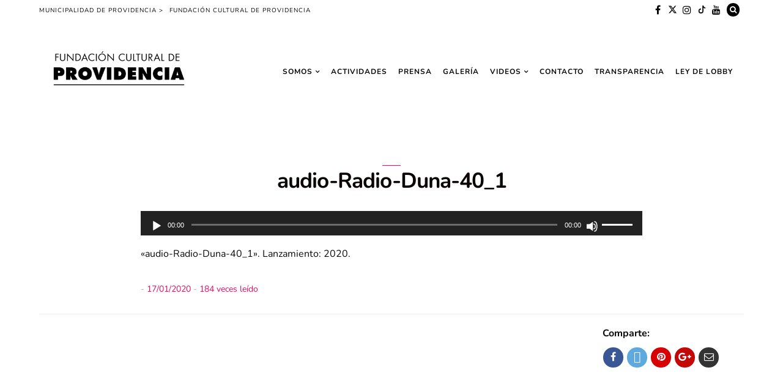

--- FILE ---
content_type: text/html; charset=UTF-8
request_url: https://culturaprovidencia.cl/2020/01/17/entrevista-director-ejecutivo-en-radio-duna/audio-radio-duna-40_1/
body_size: 25732
content:

<!DOCTYPE html>
<!--[if IE 9]><html class="ie9 no-mobile-device" dir="ltr" lang="es" prefix="og: https://ogp.me/ns#"> <![endif]-->
<!--[if gt IE 9]><!--> <html class="no-mobile-device" dir="ltr" lang="es" prefix="og: https://ogp.me/ns#"> <!--<![endif]-->
<head>
        <meta charset="UTF-8">
        <meta http-equiv="X-UA-Compatible" content="IE=edge,chrome=1" />
        <meta name="viewport" content="width=device-width, initial-scale=1"> 
        <link rel="profile" href="https://gmpg.org/xfn/11" />
        <link rel="pingback" href="https://culturaprovidencia.cl/xmlrpc.php" />
	
<!-- Google tag (gtag.js) -->
<script async src="https://www.googletagmanager.com/gtag/js?id=G-JCWG2M9T3V" type="e9454fe8356a87f0c59fed07-text/javascript"></script>
<script type="e9454fe8356a87f0c59fed07-text/javascript">
  window.dataLayer = window.dataLayer || [];
  function gtag(){dataLayer.push(arguments);}
  gtag('js', new Date());

  gtag('config', 'G-JCWG2M9T3V');
</script>
		

		
<style type="text/css">@font-face {font-family:Playfair Display;font-style:normal;font-weight:500;src:url(/cf-fonts/v/playfair-display/5.0.18/vietnamese/wght/normal.woff2);unicode-range:U+0102-0103,U+0110-0111,U+0128-0129,U+0168-0169,U+01A0-01A1,U+01AF-01B0,U+0300-0301,U+0303-0304,U+0308-0309,U+0323,U+0329,U+1EA0-1EF9,U+20AB;font-display:swap;}@font-face {font-family:Playfair Display;font-style:normal;font-weight:500;src:url(/cf-fonts/v/playfair-display/5.0.18/cyrillic/wght/normal.woff2);unicode-range:U+0301,U+0400-045F,U+0490-0491,U+04B0-04B1,U+2116;font-display:swap;}@font-face {font-family:Playfair Display;font-style:normal;font-weight:500;src:url(/cf-fonts/v/playfair-display/5.0.18/latin/wght/normal.woff2);unicode-range:U+0000-00FF,U+0131,U+0152-0153,U+02BB-02BC,U+02C6,U+02DA,U+02DC,U+0304,U+0308,U+0329,U+2000-206F,U+2074,U+20AC,U+2122,U+2191,U+2193,U+2212,U+2215,U+FEFF,U+FFFD;font-display:swap;}@font-face {font-family:Playfair Display;font-style:normal;font-weight:500;src:url(/cf-fonts/v/playfair-display/5.0.18/latin-ext/wght/normal.woff2);unicode-range:U+0100-02AF,U+0304,U+0308,U+0329,U+1E00-1E9F,U+1EF2-1EFF,U+2020,U+20A0-20AB,U+20AD-20CF,U+2113,U+2C60-2C7F,U+A720-A7FF;font-display:swap;}@font-face {font-family:Playfair Display;font-style:normal;font-weight:800;src:url(/cf-fonts/v/playfair-display/5.0.18/cyrillic/wght/normal.woff2);unicode-range:U+0301,U+0400-045F,U+0490-0491,U+04B0-04B1,U+2116;font-display:swap;}@font-face {font-family:Playfair Display;font-style:normal;font-weight:800;src:url(/cf-fonts/v/playfair-display/5.0.18/latin/wght/normal.woff2);unicode-range:U+0000-00FF,U+0131,U+0152-0153,U+02BB-02BC,U+02C6,U+02DA,U+02DC,U+0304,U+0308,U+0329,U+2000-206F,U+2074,U+20AC,U+2122,U+2191,U+2193,U+2212,U+2215,U+FEFF,U+FFFD;font-display:swap;}@font-face {font-family:Playfair Display;font-style:normal;font-weight:800;src:url(/cf-fonts/v/playfair-display/5.0.18/latin-ext/wght/normal.woff2);unicode-range:U+0100-02AF,U+0304,U+0308,U+0329,U+1E00-1E9F,U+1EF2-1EFF,U+2020,U+20A0-20AB,U+20AD-20CF,U+2113,U+2C60-2C7F,U+A720-A7FF;font-display:swap;}@font-face {font-family:Playfair Display;font-style:normal;font-weight:800;src:url(/cf-fonts/v/playfair-display/5.0.18/vietnamese/wght/normal.woff2);unicode-range:U+0102-0103,U+0110-0111,U+0128-0129,U+0168-0169,U+01A0-01A1,U+01AF-01B0,U+0300-0301,U+0303-0304,U+0308-0309,U+0323,U+0329,U+1EA0-1EF9,U+20AB;font-display:swap;}@font-face {font-family:Playfair Display;font-style:italic;font-weight:400;src:url(/cf-fonts/v/playfair-display/5.0.18/cyrillic/wght/italic.woff2);unicode-range:U+0301,U+0400-045F,U+0490-0491,U+04B0-04B1,U+2116;font-display:swap;}@font-face {font-family:Playfair Display;font-style:italic;font-weight:400;src:url(/cf-fonts/v/playfair-display/5.0.18/latin/wght/italic.woff2);unicode-range:U+0000-00FF,U+0131,U+0152-0153,U+02BB-02BC,U+02C6,U+02DA,U+02DC,U+0304,U+0308,U+0329,U+2000-206F,U+2074,U+20AC,U+2122,U+2191,U+2193,U+2212,U+2215,U+FEFF,U+FFFD;font-display:swap;}@font-face {font-family:Playfair Display;font-style:italic;font-weight:400;src:url(/cf-fonts/v/playfair-display/5.0.18/latin-ext/wght/italic.woff2);unicode-range:U+0100-02AF,U+0304,U+0308,U+0329,U+1E00-1E9F,U+1EF2-1EFF,U+2020,U+20A0-20AB,U+20AD-20CF,U+2113,U+2C60-2C7F,U+A720-A7FF;font-display:swap;}@font-face {font-family:Playfair Display;font-style:italic;font-weight:400;src:url(/cf-fonts/v/playfair-display/5.0.18/vietnamese/wght/italic.woff2);unicode-range:U+0102-0103,U+0110-0111,U+0128-0129,U+0168-0169,U+01A0-01A1,U+01AF-01B0,U+0300-0301,U+0303-0304,U+0308-0309,U+0323,U+0329,U+1EA0-1EF9,U+20AB;font-display:swap;}</style>

<style type="text/css">@font-face {font-family:Permanent Marker;font-style:normal;font-weight:400;src:url(/cf-fonts/s/permanent-marker/5.0.11/latin/400/normal.woff2);unicode-range:U+0000-00FF,U+0131,U+0152-0153,U+02BB-02BC,U+02C6,U+02DA,U+02DC,U+0304,U+0308,U+0329,U+2000-206F,U+2074,U+20AC,U+2122,U+2191,U+2193,U+2212,U+2215,U+FEFF,U+FFFD;font-display:swap;}</style>
<style type="text/css">@font-face {font-family:Walter Turncoat;font-style:normal;font-weight:400;src:url(/cf-fonts/s/walter-turncoat/5.0.18/latin/400/normal.woff2);unicode-range:U+0000-00FF,U+0131,U+0152-0153,U+02BB-02BC,U+02C6,U+02DA,U+02DC,U+0304,U+0308,U+0329,U+2000-206F,U+2074,U+20AC,U+2122,U+2191,U+2193,U+2212,U+2215,U+FEFF,U+FFFD;font-display:swap;}</style>


        <title>audio-Radio-Duna-40_1 | Fundación Cultural de Providencia</title>

		<!-- All in One SEO 4.9.2 - aioseo.com -->
	<meta name="description" content="&quot;audio-Radio-Duna-40_1&quot;. Lanzamiento: 2020." />
	<meta name="robots" content="max-image-preview:large" />
	<meta name="author" content="nicole.mino"/>
	<link rel="canonical" href="https://culturaprovidencia.cl/2020/01/17/entrevista-director-ejecutivo-en-radio-duna/audio-radio-duna-40_1/" />
	<meta name="generator" content="All in One SEO (AIOSEO) 4.9.2" />
		<meta property="og:locale" content="es_ES" />
		<meta property="og:site_name" content="Fundación Cultural de Providencia | Fundación Cultural de Providencia. Noticias, conciertos, eventos, exposiciones, cursos, talleres, redes sociales, participación ciudadana." />
		<meta property="og:type" content="article" />
		<meta property="og:title" content="audio-Radio-Duna-40_1 | Fundación Cultural de Providencia" />
		<meta property="og:description" content="&quot;audio-Radio-Duna-40_1&quot;. Lanzamiento: 2020." />
		<meta property="og:url" content="https://culturaprovidencia.cl/2020/01/17/entrevista-director-ejecutivo-en-radio-duna/audio-radio-duna-40_1/" />
		<meta property="og:image" content="https://culturaprovidencia.cl/wp-content/uploads/2017/05/cropped-logo-fundacion2017-1-2.png" />
		<meta property="og:image:secure_url" content="https://culturaprovidencia.cl/wp-content/uploads/2017/05/cropped-logo-fundacion2017-1-2.png" />
		<meta property="article:published_time" content="2020-01-17T14:14:34+00:00" />
		<meta property="article:modified_time" content="2020-01-17T14:14:47+00:00" />
		<meta name="twitter:card" content="summary" />
		<meta name="twitter:title" content="audio-Radio-Duna-40_1 | Fundación Cultural de Providencia" />
		<meta name="twitter:description" content="&quot;audio-Radio-Duna-40_1&quot;. Lanzamiento: 2020." />
		<meta name="twitter:image" content="https://culturaprovidencia.cl/wp-content/uploads/2017/05/cropped-logo-fundacion2017-1-2.png" />
		<script type="application/ld+json" class="aioseo-schema">
			{"@context":"https:\/\/schema.org","@graph":[{"@type":"BreadcrumbList","@id":"https:\/\/culturaprovidencia.cl\/2020\/01\/17\/entrevista-director-ejecutivo-en-radio-duna\/audio-radio-duna-40_1\/#breadcrumblist","itemListElement":[{"@type":"ListItem","@id":"https:\/\/culturaprovidencia.cl#listItem","position":1,"name":"Inicio","item":"https:\/\/culturaprovidencia.cl","nextItem":{"@type":"ListItem","@id":"https:\/\/culturaprovidencia.cl\/2020\/01\/17\/entrevista-director-ejecutivo-en-radio-duna\/audio-radio-duna-40_1\/#listItem","name":"audio-Radio-Duna-40_1"}},{"@type":"ListItem","@id":"https:\/\/culturaprovidencia.cl\/2020\/01\/17\/entrevista-director-ejecutivo-en-radio-duna\/audio-radio-duna-40_1\/#listItem","position":2,"name":"audio-Radio-Duna-40_1","previousItem":{"@type":"ListItem","@id":"https:\/\/culturaprovidencia.cl#listItem","name":"Inicio"}}]},{"@type":"ItemPage","@id":"https:\/\/culturaprovidencia.cl\/2020\/01\/17\/entrevista-director-ejecutivo-en-radio-duna\/audio-radio-duna-40_1\/#itempage","url":"https:\/\/culturaprovidencia.cl\/2020\/01\/17\/entrevista-director-ejecutivo-en-radio-duna\/audio-radio-duna-40_1\/","name":"audio-Radio-Duna-40_1 | Fundaci\u00f3n Cultural de Providencia","description":"\"audio-Radio-Duna-40_1\". Lanzamiento: 2020.","inLanguage":"es-ES","isPartOf":{"@id":"https:\/\/culturaprovidencia.cl\/#website"},"breadcrumb":{"@id":"https:\/\/culturaprovidencia.cl\/2020\/01\/17\/entrevista-director-ejecutivo-en-radio-duna\/audio-radio-duna-40_1\/#breadcrumblist"},"author":{"@id":"https:\/\/culturaprovidencia.cl\/author\/nicole-mino\/#author"},"creator":{"@id":"https:\/\/culturaprovidencia.cl\/author\/nicole-mino\/#author"},"datePublished":"2020-01-17T11:14:34-03:00","dateModified":"2020-01-17T11:14:47-03:00"},{"@type":"Organization","@id":"https:\/\/culturaprovidencia.cl\/#organization","name":"Fundaci\u00f3n Cultural de Providencia","description":"Fundaci\u00f3n Cultural de Providencia. Noticias, conciertos, eventos, exposiciones, cursos, talleres, redes sociales, participaci\u00f3n ciudadana.","url":"https:\/\/culturaprovidencia.cl\/","logo":{"@type":"ImageObject","url":"https:\/\/culturaprovidencia.cl\/wp-content\/uploads\/2017\/05\/cropped-logo-fundacion2017-1-2.png","@id":"https:\/\/culturaprovidencia.cl\/2020\/01\/17\/entrevista-director-ejecutivo-en-radio-duna\/audio-radio-duna-40_1\/#organizationLogo","width":375,"height":150},"image":{"@id":"https:\/\/culturaprovidencia.cl\/2020\/01\/17\/entrevista-director-ejecutivo-en-radio-duna\/audio-radio-duna-40_1\/#organizationLogo"}},{"@type":"Person","@id":"https:\/\/culturaprovidencia.cl\/author\/nicole-mino\/#author","url":"https:\/\/culturaprovidencia.cl\/author\/nicole-mino\/","name":"nicole.mino","image":{"@type":"ImageObject","@id":"https:\/\/culturaprovidencia.cl\/2020\/01\/17\/entrevista-director-ejecutivo-en-radio-duna\/audio-radio-duna-40_1\/#authorImage","url":"https:\/\/secure.gravatar.com\/avatar\/ab974d7116913a5fcfa288dca67816af420013cef0a85c82d0b3e95e72faf6f8?s=96&d=mm&r=g","width":96,"height":96,"caption":"nicole.mino"}},{"@type":"WebSite","@id":"https:\/\/culturaprovidencia.cl\/#website","url":"https:\/\/culturaprovidencia.cl\/","name":"Fundaci\u00f3n Cultural de Providencia","description":"Fundaci\u00f3n Cultural de Providencia. Noticias, conciertos, eventos, exposiciones, cursos, talleres, redes sociales, participaci\u00f3n ciudadana.","inLanguage":"es-ES","publisher":{"@id":"https:\/\/culturaprovidencia.cl\/#organization"}}]}
		</script>
		<!-- All in One SEO -->

<link rel='dns-prefetch' href='//fonts.googleapis.com' />
<link rel="alternate" type="application/rss+xml" title="Fundación Cultural de Providencia &raquo; Feed" href="https://culturaprovidencia.cl/feed/" />
<link rel="alternate" type="application/rss+xml" title="Fundación Cultural de Providencia &raquo; Feed de los comentarios" href="https://culturaprovidencia.cl/comments/feed/" />
<link rel="alternate" type="application/rss+xml" title="Fundación Cultural de Providencia &raquo; Comentario audio-Radio-Duna-40_1 del feed" href="https://culturaprovidencia.cl/2020/01/17/entrevista-director-ejecutivo-en-radio-duna/audio-radio-duna-40_1/feed/" />
<link rel="alternate" title="oEmbed (JSON)" type="application/json+oembed" href="https://culturaprovidencia.cl/wp-json/oembed/1.0/embed?url=https%3A%2F%2Fculturaprovidencia.cl%2F2020%2F01%2F17%2Fentrevista-director-ejecutivo-en-radio-duna%2Faudio-radio-duna-40_1%2F" />
<link rel="alternate" title="oEmbed (XML)" type="text/xml+oembed" href="https://culturaprovidencia.cl/wp-json/oembed/1.0/embed?url=https%3A%2F%2Fculturaprovidencia.cl%2F2020%2F01%2F17%2Fentrevista-director-ejecutivo-en-radio-duna%2Faudio-radio-duna-40_1%2F&#038;format=xml" />
<meta property='og:site_name' content='Fundación Cultural de Providencia'/><meta property='og:url' content='https://culturaprovidencia.cl/2020/01/17/entrevista-director-ejecutivo-en-radio-duna/audio-radio-duna-40_1/'/><meta property='og:title' content='audio-Radio-Duna-40_1'/><meta property='og:type' content='website'/><style id='wp-img-auto-sizes-contain-inline-css' type='text/css'>
img:is([sizes=auto i],[sizes^="auto," i]){contain-intrinsic-size:3000px 1500px}
/*# sourceURL=wp-img-auto-sizes-contain-inline-css */
</style>
<style id='wp-emoji-styles-inline-css' type='text/css'>

	img.wp-smiley, img.emoji {
		display: inline !important;
		border: none !important;
		box-shadow: none !important;
		height: 1em !important;
		width: 1em !important;
		margin: 0 0.07em !important;
		vertical-align: -0.1em !important;
		background: none !important;
		padding: 0 !important;
	}
/*# sourceURL=wp-emoji-styles-inline-css */
</style>
<style id='wp-block-library-inline-css' type='text/css'>
:root{--wp-block-synced-color:#7a00df;--wp-block-synced-color--rgb:122,0,223;--wp-bound-block-color:var(--wp-block-synced-color);--wp-editor-canvas-background:#ddd;--wp-admin-theme-color:#007cba;--wp-admin-theme-color--rgb:0,124,186;--wp-admin-theme-color-darker-10:#006ba1;--wp-admin-theme-color-darker-10--rgb:0,107,160.5;--wp-admin-theme-color-darker-20:#005a87;--wp-admin-theme-color-darker-20--rgb:0,90,135;--wp-admin-border-width-focus:2px}@media (min-resolution:192dpi){:root{--wp-admin-border-width-focus:1.5px}}.wp-element-button{cursor:pointer}:root .has-very-light-gray-background-color{background-color:#eee}:root .has-very-dark-gray-background-color{background-color:#313131}:root .has-very-light-gray-color{color:#eee}:root .has-very-dark-gray-color{color:#313131}:root .has-vivid-green-cyan-to-vivid-cyan-blue-gradient-background{background:linear-gradient(135deg,#00d084,#0693e3)}:root .has-purple-crush-gradient-background{background:linear-gradient(135deg,#34e2e4,#4721fb 50%,#ab1dfe)}:root .has-hazy-dawn-gradient-background{background:linear-gradient(135deg,#faaca8,#dad0ec)}:root .has-subdued-olive-gradient-background{background:linear-gradient(135deg,#fafae1,#67a671)}:root .has-atomic-cream-gradient-background{background:linear-gradient(135deg,#fdd79a,#004a59)}:root .has-nightshade-gradient-background{background:linear-gradient(135deg,#330968,#31cdcf)}:root .has-midnight-gradient-background{background:linear-gradient(135deg,#020381,#2874fc)}:root{--wp--preset--font-size--normal:16px;--wp--preset--font-size--huge:42px}.has-regular-font-size{font-size:1em}.has-larger-font-size{font-size:2.625em}.has-normal-font-size{font-size:var(--wp--preset--font-size--normal)}.has-huge-font-size{font-size:var(--wp--preset--font-size--huge)}.has-text-align-center{text-align:center}.has-text-align-left{text-align:left}.has-text-align-right{text-align:right}.has-fit-text{white-space:nowrap!important}#end-resizable-editor-section{display:none}.aligncenter{clear:both}.items-justified-left{justify-content:flex-start}.items-justified-center{justify-content:center}.items-justified-right{justify-content:flex-end}.items-justified-space-between{justify-content:space-between}.screen-reader-text{border:0;clip-path:inset(50%);height:1px;margin:-1px;overflow:hidden;padding:0;position:absolute;width:1px;word-wrap:normal!important}.screen-reader-text:focus{background-color:#ddd;clip-path:none;color:#444;display:block;font-size:1em;height:auto;left:5px;line-height:normal;padding:15px 23px 14px;text-decoration:none;top:5px;width:auto;z-index:100000}html :where(.has-border-color){border-style:solid}html :where([style*=border-top-color]){border-top-style:solid}html :where([style*=border-right-color]){border-right-style:solid}html :where([style*=border-bottom-color]){border-bottom-style:solid}html :where([style*=border-left-color]){border-left-style:solid}html :where([style*=border-width]){border-style:solid}html :where([style*=border-top-width]){border-top-style:solid}html :where([style*=border-right-width]){border-right-style:solid}html :where([style*=border-bottom-width]){border-bottom-style:solid}html :where([style*=border-left-width]){border-left-style:solid}html :where(img[class*=wp-image-]){height:auto;max-width:100%}:where(figure){margin:0 0 1em}html :where(.is-position-sticky){--wp-admin--admin-bar--position-offset:var(--wp-admin--admin-bar--height,0px)}@media screen and (max-width:600px){html :where(.is-position-sticky){--wp-admin--admin-bar--position-offset:0px}}

/*# sourceURL=wp-block-library-inline-css */
</style><style id='global-styles-inline-css' type='text/css'>
:root{--wp--preset--aspect-ratio--square: 1;--wp--preset--aspect-ratio--4-3: 4/3;--wp--preset--aspect-ratio--3-4: 3/4;--wp--preset--aspect-ratio--3-2: 3/2;--wp--preset--aspect-ratio--2-3: 2/3;--wp--preset--aspect-ratio--16-9: 16/9;--wp--preset--aspect-ratio--9-16: 9/16;--wp--preset--color--black: #000000;--wp--preset--color--cyan-bluish-gray: #abb8c3;--wp--preset--color--white: #ffffff;--wp--preset--color--pale-pink: #f78da7;--wp--preset--color--vivid-red: #cf2e2e;--wp--preset--color--luminous-vivid-orange: #ff6900;--wp--preset--color--luminous-vivid-amber: #fcb900;--wp--preset--color--light-green-cyan: #7bdcb5;--wp--preset--color--vivid-green-cyan: #00d084;--wp--preset--color--pale-cyan-blue: #8ed1fc;--wp--preset--color--vivid-cyan-blue: #0693e3;--wp--preset--color--vivid-purple: #9b51e0;--wp--preset--gradient--vivid-cyan-blue-to-vivid-purple: linear-gradient(135deg,rgb(6,147,227) 0%,rgb(155,81,224) 100%);--wp--preset--gradient--light-green-cyan-to-vivid-green-cyan: linear-gradient(135deg,rgb(122,220,180) 0%,rgb(0,208,130) 100%);--wp--preset--gradient--luminous-vivid-amber-to-luminous-vivid-orange: linear-gradient(135deg,rgb(252,185,0) 0%,rgb(255,105,0) 100%);--wp--preset--gradient--luminous-vivid-orange-to-vivid-red: linear-gradient(135deg,rgb(255,105,0) 0%,rgb(207,46,46) 100%);--wp--preset--gradient--very-light-gray-to-cyan-bluish-gray: linear-gradient(135deg,rgb(238,238,238) 0%,rgb(169,184,195) 100%);--wp--preset--gradient--cool-to-warm-spectrum: linear-gradient(135deg,rgb(74,234,220) 0%,rgb(151,120,209) 20%,rgb(207,42,186) 40%,rgb(238,44,130) 60%,rgb(251,105,98) 80%,rgb(254,248,76) 100%);--wp--preset--gradient--blush-light-purple: linear-gradient(135deg,rgb(255,206,236) 0%,rgb(152,150,240) 100%);--wp--preset--gradient--blush-bordeaux: linear-gradient(135deg,rgb(254,205,165) 0%,rgb(254,45,45) 50%,rgb(107,0,62) 100%);--wp--preset--gradient--luminous-dusk: linear-gradient(135deg,rgb(255,203,112) 0%,rgb(199,81,192) 50%,rgb(65,88,208) 100%);--wp--preset--gradient--pale-ocean: linear-gradient(135deg,rgb(255,245,203) 0%,rgb(182,227,212) 50%,rgb(51,167,181) 100%);--wp--preset--gradient--electric-grass: linear-gradient(135deg,rgb(202,248,128) 0%,rgb(113,206,126) 100%);--wp--preset--gradient--midnight: linear-gradient(135deg,rgb(2,3,129) 0%,rgb(40,116,252) 100%);--wp--preset--font-size--small: 13px;--wp--preset--font-size--medium: 20px;--wp--preset--font-size--large: 36px;--wp--preset--font-size--x-large: 42px;--wp--preset--spacing--20: 0.44rem;--wp--preset--spacing--30: 0.67rem;--wp--preset--spacing--40: 1rem;--wp--preset--spacing--50: 1.5rem;--wp--preset--spacing--60: 2.25rem;--wp--preset--spacing--70: 3.38rem;--wp--preset--spacing--80: 5.06rem;--wp--preset--shadow--natural: 6px 6px 9px rgba(0, 0, 0, 0.2);--wp--preset--shadow--deep: 12px 12px 50px rgba(0, 0, 0, 0.4);--wp--preset--shadow--sharp: 6px 6px 0px rgba(0, 0, 0, 0.2);--wp--preset--shadow--outlined: 6px 6px 0px -3px rgb(255, 255, 255), 6px 6px rgb(0, 0, 0);--wp--preset--shadow--crisp: 6px 6px 0px rgb(0, 0, 0);}:where(.is-layout-flex){gap: 0.5em;}:where(.is-layout-grid){gap: 0.5em;}body .is-layout-flex{display: flex;}.is-layout-flex{flex-wrap: wrap;align-items: center;}.is-layout-flex > :is(*, div){margin: 0;}body .is-layout-grid{display: grid;}.is-layout-grid > :is(*, div){margin: 0;}:where(.wp-block-columns.is-layout-flex){gap: 2em;}:where(.wp-block-columns.is-layout-grid){gap: 2em;}:where(.wp-block-post-template.is-layout-flex){gap: 1.25em;}:where(.wp-block-post-template.is-layout-grid){gap: 1.25em;}.has-black-color{color: var(--wp--preset--color--black) !important;}.has-cyan-bluish-gray-color{color: var(--wp--preset--color--cyan-bluish-gray) !important;}.has-white-color{color: var(--wp--preset--color--white) !important;}.has-pale-pink-color{color: var(--wp--preset--color--pale-pink) !important;}.has-vivid-red-color{color: var(--wp--preset--color--vivid-red) !important;}.has-luminous-vivid-orange-color{color: var(--wp--preset--color--luminous-vivid-orange) !important;}.has-luminous-vivid-amber-color{color: var(--wp--preset--color--luminous-vivid-amber) !important;}.has-light-green-cyan-color{color: var(--wp--preset--color--light-green-cyan) !important;}.has-vivid-green-cyan-color{color: var(--wp--preset--color--vivid-green-cyan) !important;}.has-pale-cyan-blue-color{color: var(--wp--preset--color--pale-cyan-blue) !important;}.has-vivid-cyan-blue-color{color: var(--wp--preset--color--vivid-cyan-blue) !important;}.has-vivid-purple-color{color: var(--wp--preset--color--vivid-purple) !important;}.has-black-background-color{background-color: var(--wp--preset--color--black) !important;}.has-cyan-bluish-gray-background-color{background-color: var(--wp--preset--color--cyan-bluish-gray) !important;}.has-white-background-color{background-color: var(--wp--preset--color--white) !important;}.has-pale-pink-background-color{background-color: var(--wp--preset--color--pale-pink) !important;}.has-vivid-red-background-color{background-color: var(--wp--preset--color--vivid-red) !important;}.has-luminous-vivid-orange-background-color{background-color: var(--wp--preset--color--luminous-vivid-orange) !important;}.has-luminous-vivid-amber-background-color{background-color: var(--wp--preset--color--luminous-vivid-amber) !important;}.has-light-green-cyan-background-color{background-color: var(--wp--preset--color--light-green-cyan) !important;}.has-vivid-green-cyan-background-color{background-color: var(--wp--preset--color--vivid-green-cyan) !important;}.has-pale-cyan-blue-background-color{background-color: var(--wp--preset--color--pale-cyan-blue) !important;}.has-vivid-cyan-blue-background-color{background-color: var(--wp--preset--color--vivid-cyan-blue) !important;}.has-vivid-purple-background-color{background-color: var(--wp--preset--color--vivid-purple) !important;}.has-black-border-color{border-color: var(--wp--preset--color--black) !important;}.has-cyan-bluish-gray-border-color{border-color: var(--wp--preset--color--cyan-bluish-gray) !important;}.has-white-border-color{border-color: var(--wp--preset--color--white) !important;}.has-pale-pink-border-color{border-color: var(--wp--preset--color--pale-pink) !important;}.has-vivid-red-border-color{border-color: var(--wp--preset--color--vivid-red) !important;}.has-luminous-vivid-orange-border-color{border-color: var(--wp--preset--color--luminous-vivid-orange) !important;}.has-luminous-vivid-amber-border-color{border-color: var(--wp--preset--color--luminous-vivid-amber) !important;}.has-light-green-cyan-border-color{border-color: var(--wp--preset--color--light-green-cyan) !important;}.has-vivid-green-cyan-border-color{border-color: var(--wp--preset--color--vivid-green-cyan) !important;}.has-pale-cyan-blue-border-color{border-color: var(--wp--preset--color--pale-cyan-blue) !important;}.has-vivid-cyan-blue-border-color{border-color: var(--wp--preset--color--vivid-cyan-blue) !important;}.has-vivid-purple-border-color{border-color: var(--wp--preset--color--vivid-purple) !important;}.has-vivid-cyan-blue-to-vivid-purple-gradient-background{background: var(--wp--preset--gradient--vivid-cyan-blue-to-vivid-purple) !important;}.has-light-green-cyan-to-vivid-green-cyan-gradient-background{background: var(--wp--preset--gradient--light-green-cyan-to-vivid-green-cyan) !important;}.has-luminous-vivid-amber-to-luminous-vivid-orange-gradient-background{background: var(--wp--preset--gradient--luminous-vivid-amber-to-luminous-vivid-orange) !important;}.has-luminous-vivid-orange-to-vivid-red-gradient-background{background: var(--wp--preset--gradient--luminous-vivid-orange-to-vivid-red) !important;}.has-very-light-gray-to-cyan-bluish-gray-gradient-background{background: var(--wp--preset--gradient--very-light-gray-to-cyan-bluish-gray) !important;}.has-cool-to-warm-spectrum-gradient-background{background: var(--wp--preset--gradient--cool-to-warm-spectrum) !important;}.has-blush-light-purple-gradient-background{background: var(--wp--preset--gradient--blush-light-purple) !important;}.has-blush-bordeaux-gradient-background{background: var(--wp--preset--gradient--blush-bordeaux) !important;}.has-luminous-dusk-gradient-background{background: var(--wp--preset--gradient--luminous-dusk) !important;}.has-pale-ocean-gradient-background{background: var(--wp--preset--gradient--pale-ocean) !important;}.has-electric-grass-gradient-background{background: var(--wp--preset--gradient--electric-grass) !important;}.has-midnight-gradient-background{background: var(--wp--preset--gradient--midnight) !important;}.has-small-font-size{font-size: var(--wp--preset--font-size--small) !important;}.has-medium-font-size{font-size: var(--wp--preset--font-size--medium) !important;}.has-large-font-size{font-size: var(--wp--preset--font-size--large) !important;}.has-x-large-font-size{font-size: var(--wp--preset--font-size--x-large) !important;}
/*# sourceURL=global-styles-inline-css */
</style>

<style id='classic-theme-styles-inline-css' type='text/css'>
/*! This file is auto-generated */
.wp-block-button__link{color:#fff;background-color:#32373c;border-radius:9999px;box-shadow:none;text-decoration:none;padding:calc(.667em + 2px) calc(1.333em + 2px);font-size:1.125em}.wp-block-file__button{background:#32373c;color:#fff;text-decoration:none}
/*# sourceURL=/wp-includes/css/classic-themes.min.css */
</style>
<link rel='stylesheet' id='fontawesome-free-css' href='https://culturaprovidencia.cl/wp-content/plugins/getwid/vendors/fontawesome-free/css/all.min.css?ver=5.5.0' type='text/css' media='all' />
<link rel='stylesheet' id='slick-css' href='https://culturaprovidencia.cl/wp-content/plugins/getwid/vendors/slick/slick/slick.min.css?ver=1.9.0' type='text/css' media='all' />
<link rel='stylesheet' id='slick-theme-css' href='https://culturaprovidencia.cl/wp-content/plugins/getwid/vendors/slick/slick/slick-theme.min.css?ver=1.9.0' type='text/css' media='all' />
<link rel='stylesheet' id='mp-fancybox-css' href='https://culturaprovidencia.cl/wp-content/plugins/getwid/vendors/mp-fancybox/jquery.fancybox.min.css?ver=3.5.7-mp.1' type='text/css' media='all' />
<link rel='stylesheet' id='getwid-blocks-css' href='https://culturaprovidencia.cl/wp-content/plugins/getwid/assets/css/blocks.style.css?ver=2.1.3' type='text/css' media='all' />
<style id='getwid-blocks-inline-css' type='text/css'>
.wp-block-getwid-section .wp-block-getwid-section__wrapper .wp-block-getwid-section__inner-wrapper{max-width: 1080px;}
/*# sourceURL=getwid-blocks-inline-css */
</style>
<link rel='stylesheet' id='contact-form-7-css' href='https://culturaprovidencia.cl/wp-content/plugins/contact-form-7/includes/css/styles.css?ver=6.1.4' type='text/css' media='all' />
<link rel='stylesheet' id='mediaelement-css' href='https://culturaprovidencia.cl/wp-includes/js/mediaelement/mediaelementplayer-legacy.min.css?ver=4.2.17' type='text/css' media='all' />
<link rel='stylesheet' id='wp-mediaelement-css' href='https://culturaprovidencia.cl/wp-includes/js/mediaelement/wp-mediaelement.min.css?ver=6.9' type='text/css' media='all' />
<link rel='stylesheet' id='components-css-css' href='https://culturaprovidencia.cl/wp-content/themes/elletta/inc/assets/css/components.css?ver=6.9' type='text/css' media='all' />
<link rel='stylesheet' id='elletta_style-css' href='https://culturaprovidencia.cl/wp-content/themes/elletta/style.css?ver=6.9' type='text/css' media='all' />
<link rel='stylesheet' id='elletta_responsive-css' href='https://culturaprovidencia.cl/wp-content/themes/elletta/inc/assets/css/responsive.css?ver=6.9' type='text/css' media='all' />
<link rel='stylesheet' id='font-awesome-css' href='https://culturaprovidencia.cl/wp-content/themes/elletta/inc/assets/css/font-awesome/css/font-awesome.min.css?ver=6.9' type='text/css' media='all' />
<style type="text/css">@font-face {font-family:Nunito;font-style:normal;font-weight:300;src:url(/cf-fonts/s/nunito/5.0.16/latin-ext/300/normal.woff2);unicode-range:U+0100-02AF,U+0304,U+0308,U+0329,U+1E00-1E9F,U+1EF2-1EFF,U+2020,U+20A0-20AB,U+20AD-20CF,U+2113,U+2C60-2C7F,U+A720-A7FF;font-display:swap;}@font-face {font-family:Nunito;font-style:normal;font-weight:300;src:url(/cf-fonts/s/nunito/5.0.16/vietnamese/300/normal.woff2);unicode-range:U+0102-0103,U+0110-0111,U+0128-0129,U+0168-0169,U+01A0-01A1,U+01AF-01B0,U+0300-0301,U+0303-0304,U+0308-0309,U+0323,U+0329,U+1EA0-1EF9,U+20AB;font-display:swap;}@font-face {font-family:Nunito;font-style:normal;font-weight:300;src:url(/cf-fonts/s/nunito/5.0.16/cyrillic/300/normal.woff2);unicode-range:U+0301,U+0400-045F,U+0490-0491,U+04B0-04B1,U+2116;font-display:swap;}@font-face {font-family:Nunito;font-style:normal;font-weight:300;src:url(/cf-fonts/s/nunito/5.0.16/latin/300/normal.woff2);unicode-range:U+0000-00FF,U+0131,U+0152-0153,U+02BB-02BC,U+02C6,U+02DA,U+02DC,U+0304,U+0308,U+0329,U+2000-206F,U+2074,U+20AC,U+2122,U+2191,U+2193,U+2212,U+2215,U+FEFF,U+FFFD;font-display:swap;}@font-face {font-family:Nunito;font-style:normal;font-weight:300;src:url(/cf-fonts/s/nunito/5.0.16/cyrillic-ext/300/normal.woff2);unicode-range:U+0460-052F,U+1C80-1C88,U+20B4,U+2DE0-2DFF,U+A640-A69F,U+FE2E-FE2F;font-display:swap;}@font-face {font-family:Nunito;font-style:normal;font-weight:400;src:url(/cf-fonts/s/nunito/5.0.16/vietnamese/400/normal.woff2);unicode-range:U+0102-0103,U+0110-0111,U+0128-0129,U+0168-0169,U+01A0-01A1,U+01AF-01B0,U+0300-0301,U+0303-0304,U+0308-0309,U+0323,U+0329,U+1EA0-1EF9,U+20AB;font-display:swap;}@font-face {font-family:Nunito;font-style:normal;font-weight:400;src:url(/cf-fonts/s/nunito/5.0.16/latin/400/normal.woff2);unicode-range:U+0000-00FF,U+0131,U+0152-0153,U+02BB-02BC,U+02C6,U+02DA,U+02DC,U+0304,U+0308,U+0329,U+2000-206F,U+2074,U+20AC,U+2122,U+2191,U+2193,U+2212,U+2215,U+FEFF,U+FFFD;font-display:swap;}@font-face {font-family:Nunito;font-style:normal;font-weight:400;src:url(/cf-fonts/s/nunito/5.0.16/cyrillic/400/normal.woff2);unicode-range:U+0301,U+0400-045F,U+0490-0491,U+04B0-04B1,U+2116;font-display:swap;}@font-face {font-family:Nunito;font-style:normal;font-weight:400;src:url(/cf-fonts/s/nunito/5.0.16/cyrillic-ext/400/normal.woff2);unicode-range:U+0460-052F,U+1C80-1C88,U+20B4,U+2DE0-2DFF,U+A640-A69F,U+FE2E-FE2F;font-display:swap;}@font-face {font-family:Nunito;font-style:normal;font-weight:400;src:url(/cf-fonts/s/nunito/5.0.16/latin-ext/400/normal.woff2);unicode-range:U+0100-02AF,U+0304,U+0308,U+0329,U+1E00-1E9F,U+1EF2-1EFF,U+2020,U+20A0-20AB,U+20AD-20CF,U+2113,U+2C60-2C7F,U+A720-A7FF;font-display:swap;}@font-face {font-family:Nunito;font-style:normal;font-weight:700;src:url(/cf-fonts/s/nunito/5.0.16/cyrillic-ext/700/normal.woff2);unicode-range:U+0460-052F,U+1C80-1C88,U+20B4,U+2DE0-2DFF,U+A640-A69F,U+FE2E-FE2F;font-display:swap;}@font-face {font-family:Nunito;font-style:normal;font-weight:700;src:url(/cf-fonts/s/nunito/5.0.16/latin/700/normal.woff2);unicode-range:U+0000-00FF,U+0131,U+0152-0153,U+02BB-02BC,U+02C6,U+02DA,U+02DC,U+0304,U+0308,U+0329,U+2000-206F,U+2074,U+20AC,U+2122,U+2191,U+2193,U+2212,U+2215,U+FEFF,U+FFFD;font-display:swap;}@font-face {font-family:Nunito;font-style:normal;font-weight:700;src:url(/cf-fonts/s/nunito/5.0.16/latin-ext/700/normal.woff2);unicode-range:U+0100-02AF,U+0304,U+0308,U+0329,U+1E00-1E9F,U+1EF2-1EFF,U+2020,U+20A0-20AB,U+20AD-20CF,U+2113,U+2C60-2C7F,U+A720-A7FF;font-display:swap;}@font-face {font-family:Nunito;font-style:normal;font-weight:700;src:url(/cf-fonts/s/nunito/5.0.16/cyrillic/700/normal.woff2);unicode-range:U+0301,U+0400-045F,U+0490-0491,U+04B0-04B1,U+2116;font-display:swap;}@font-face {font-family:Nunito;font-style:normal;font-weight:700;src:url(/cf-fonts/s/nunito/5.0.16/vietnamese/700/normal.woff2);unicode-range:U+0102-0103,U+0110-0111,U+0128-0129,U+0168-0169,U+01A0-01A1,U+01AF-01B0,U+0300-0301,U+0303-0304,U+0308-0309,U+0323,U+0329,U+1EA0-1EF9,U+20AB;font-display:swap;}</style>
<script type="e9454fe8356a87f0c59fed07-text/javascript" src="https://culturaprovidencia.cl/wp-includes/js/jquery/jquery.min.js?ver=3.7.1" id="jquery-core-js"></script>
<script type="e9454fe8356a87f0c59fed07-text/javascript" src="https://culturaprovidencia.cl/wp-includes/js/jquery/jquery-migrate.min.js?ver=3.4.1" id="jquery-migrate-js"></script>
<script type="e9454fe8356a87f0c59fed07-text/javascript" id="simple-likes-public-js-js-extra">
/* <![CDATA[ */
var simpleLikes = {"ajaxurl":"https://culturaprovidencia.cl/wp-admin/admin-ajax.php","like":"Like","unlike":"Unlike"};
//# sourceURL=simple-likes-public-js-js-extra
/* ]]> */
</script>
<script type="e9454fe8356a87f0c59fed07-text/javascript" src="https://culturaprovidencia.cl/wp-content/themes/elletta/inc/assets/js/simple-likes-public.js?ver=0.5" id="simple-likes-public-js-js"></script>
<script type="e9454fe8356a87f0c59fed07-text/javascript"></script><link rel="https://api.w.org/" href="https://culturaprovidencia.cl/wp-json/" /><link rel="alternate" title="JSON" type="application/json" href="https://culturaprovidencia.cl/wp-json/wp/v2/media/14805" /><meta name="generator" content="WordPress 6.9" />
<link rel='shortlink' href='https://culturaprovidencia.cl/?p=14805' />
		<!-- Custom Logo: hide header text -->
		<style id="custom-logo-css" type="text/css">
			.site-title, .site-description {
				position: absolute;
				clip-path: inset(50%);
			}
		</style>
			<style type="text/css" media="screen">
		.secondary-navigation-wrapper.header-2, .secondary-navigation-wrapper.header-3, .secondary-navigation-wrapper.header-4 { background: #ffffff; }
.main-navigation-wrapper .nav-menu > li > a, .main-navigation-wrapper .top-social-items a, .main-navigation-wrapper .top-search-area a, .main-navigation-wrapper .button-menu-mobile, .sticky-navigation-wrapper .nav-menu > li > a, .sticky-navigation-wrapper .top-social-items a, .sticky-navigation-wrapper .button-menu-mobile, .mobile-search-area a:hover, #mobile-social-items a { color: #0a0a0a; }
 .mobile-search-area a:hover, #mobile-social-items a { color: #0a0a0a; }
.slicknav_menu .slicknav_icon-bar { background-color: #0a0a0a; }
.secondary-navigation-wrapper .nav-menu > li > a, .top-social-items a, .secondary-navigation-wrapper .top-search-area a { color: #000000; }
#sidebar-nav .sidebar-menu li a .indicator, #sidebar-nav .sidebar-menu > li > a { color: #000000; }

.main-navigation-wrapper .top-search-area a i, .sticky-navigation-wrapper .top-search-area a i, .mobile-search-area a i{
                background: #0a0a0a;
                }
.main-navigation-wrapper .top-search-area a:hover i, .sticky-navigation-wrapper .top-search-area a:hover i, .mobile-search-area a:hover i{
                background: #e80c65;
                        color: #0a0a0a;
        }
.secondary-navigation-wrapper .top-search-area a i{
                background: #000000;
                        color: #ffffff;
        }
.secondary-navigation-wrapper .top-search-area a:hover i{
                background: #e80c65;
                        color: #000000;
        }
.sticky-navigation-wrapper .top-social-items a:hover, .main-navigation .nav-menu > li > a:hover, .main-navigation .nav-menu > li.current_page_item > a, .main-navigation .nav-menu > li.current_page_ancestor > a, .main-navigation .nav-menu > li.current-menu-item > a, .main-navigation .nav-menu > li:hover > a, .main-navigation-wrapper.header-1 .top-social-items a:hover, .main-navigation-wrapper .button-menu-mobile:hover, .mobile-search-area a, #mobile-social-items a:hover { color: #e80c65; }
.shop-icon-count, .main-navigation .nav-menu > li.current_page_item > a:after, .main-navigation .nav-menu li.current-menu-item > a:after { background: #e80c65;}
.secondary-navigation .nav-menu > li > a:hover, .secondary-navigation .nav-menu > li.current_page_item > a, .secondary-navigation .nav-menu > li.current_page_ancestor > a, .secondary-navigation .nav-menu > li.current-menu-item > a, .secondary-navigation .nav-menu > li:hover > a, .secondary-navigation-wrapper .top-social-items a:hover { color: #e80c65; }
#sidebar-nav .sidebar-menu > li > a:hover, #sidebar-nav .sidebar-menu li a:hover .indicator, #sidebar-nav .sidebar-menu .sub-menu li a:hover .indicator { color: #e80c65; }
.main-navigation .nav-menu .sub-menu a { color: #000000; }
.secondary-navigation .nav-menu .sub-menu a { color: #000000; }
#sidebar-nav .sidebar-menu .sub-menu a { color: #000000; }
.main-navigation .nav-menu .sub-menu a:hover { color: #e80c65; }
.secondary-navigation .nav-menu .sub-menu a:hover { color: #e80c65; }
#sidebar-nav .sidebar-menu .sub-menu a:hover { color: #e80c65; }
body, blockquote p {font-family: "Nunito";}
h1, h2, h3, h4, h5, h6, #alternate-widget-area p.clear, .widget.elletta_lastest_post_widget ul li {font-family: "Nunito";}
.main-navigation .nav-menu > li > a, .main-navigation .nav-menu a, .secondary-navigation .nav-menu > li > a, .secondary-navigation .nav-menu a, .secondary-navigation .nav-menu > ul > li > a {font-family: "Nunito";}
body, blockquote p {font-weight: 400;}
h1, h2, h3, h4, h5, h6, #alternate-widget-area p.clear, .widget.elletta_lastest_post_widget ul li {font-weight: 600;}
#footer-newsletter { background-image: url('https://culturaprovidencia.cl/wp-content/uploads/2021/08/newsletter2021-1.jpg'); }
#footer-newsletter, #footer-newsletter h2 { color: #202020; }
body, .sl-icon, .like-comment-buttons a i, .like-comment-buttons a, .widget.elletta_lastest_post_widget .recent_post_text .post-excerpt, .widget_categories ul li a { color: #0a0a0a; }
.woocommerce div.product .product_title, .woocommerce .page-title, .product h3, .cart-collaterals h2, .post-item .item h2 a, .post-item .item h2 a:hover, .post-header h1 a, .post-header h2 a, .post-header h1, .post-header h2, .tribe-events-day .tribe-events-day-time-slot h5, #tribe-events h1 { color: #0a0404 !important; }
.widget h4.tribe-event-title a, .featured-posts h4 a, .featured-area[data-slider-type="slider"] .slider-item h2, .featured-area[data-slider-type="slider"] .slider-item h2 a, .widget.elletta_lastest_post_widget .recent_post_text>a, .widget ul.side-newsfeed li .side-item .side-item-text h4 a, .related-posts .item h3 a, .box-title-area .title, .commment-form-wrapper h5 { color: #0a0404; }
.widget-title { color: #0a0404; }
a, .post-entry-text a, #alternate-widget-area p.clear a, .related-posts .item h3 a:hover, .widget.elletta_lastest_post_widget .recent_post_text>a:hover, .widget ul.side-newsfeed li .side-item .side-item-text h4 a:hover, .widget.elletta_lastest_post_widget .recent_post_text .post-categories a, .cat a, .date-author span, .post-tags a:hover, .widget_categories ul li, .like-comment-buttons a:hover i, .like-comment-buttons a:hover .sl-icon, #footer-copyright #footer-social-items-inner a:hover, #footer-widget-area .widget ul.side-newsfeed li .side-item .side-item-text h4 a:hover, #footer-widget-area .recent_post_text a:hover, .footer .tp_recent_tweets li a, .tp_recent_tweets li a, .woocommerce-info:before, .tribe-events-calendar td.tribe-events-present div[id*='tribe-events-daynum-'], .tribe-events-calendar td.tribe-events-present div[id*='tribe-events-daynum-'] > a, #tribe_events_filters_wrapper input[type=submit], #tribe-events-content .tribe-events-tooltip h4, #tribe_events_filters_wrapper .tribe_events_slider_val, .single-tribe_events a.tribe-events-ical, .single-tribe_events a.tribe-events-gcal, .woocommerce div.product p.price, .woocommerce div.product span.price, .woocommerce ul.products li.product .price { color: #e80c65; }
.box-title-area .title:after, .featured-area[data-slider-type="slider"] .slider-item h2:after, .format-quote .post-entry blockquote p:after, .featured-area[data-slider-type="slider"] .swiper-pagination .swiper-pagination-bullet-active, .featured-area[data-slider-type="slider"] .swiper-pagination .swiper-pagination-bullet:hover, .featured-area .swiper-button-prev-custom:hover, .featured-area .swiper-button-next-custom:hover, .post-header h1:before, .post-header h2:before, .page .post-header h1:after, .page .post-header h2:after, .woocommerce span.onsale, h1.tribe-events-single-event-title:after { background: #e80c65; }
.post-entry-text a {  border-bottom: 1px dotted #e80c65; }
.woocommerce-info { border-top-color: #e80c65; }
a:hover, .post-entry-text a:hover, .cat a:hover, .footer .tp_recent_tweets li a:hover, .tp_recent_tweets li a:hover { color: #e80c65; }
.post-entry-text a:hover {  border-bottom: 1px dotted #e80c65; }
button[type="submit"], input[type="submit"], .goto-top, .woocommerce div.product form.cart .button, .woocommerce #payment #place_order, .woocommerce-cart .wc-proceed-to-checkout a.checkout-button, .woocommerce div.product form.cart .button:hover, .woocommerce #payment #place_order:hover, .woocommerce-cart .wc-proceed-to-checkout a.checkout-button:hover, .wpcf7 .wpcf7-submit { background-color: #e80c65; }
.side-item .side-image .side-item-category-inner, .gallery .gallery-caption { background: #e80c65; }
.date-author {
    font-family: Nunito, sans-serif;
}

/*OBRAS PARQUE 2022 abril*/

.page-id-17505 header#main-header,
.page-id-17512 header#main-header,
.page-id-17517 header#main-header,
.page-id-17515 header#main-header,
.page-id-17522 header#main-header,
.page-id-17525 header#main-header,
.page-id-17529 header#main-header,
.page-id-17536 header#main-header,
.page-id-17539 header#main-header,
.page-id-17543 header#main-header,
.page-id-17546 header#main-header,
.page-id-17549 header#main-header,
.page-id-17552 header#main-header,
.page-id-17555 header#main-header,
.page-id-17558 header#main-header,
.page-id-17561 header#main-header,
.page-id-17564 header#main-header,
.page-id-17567 header#main-header,
.page-id-17570 header#main-header,
.page-id-17573 header#main-header,
.page-id-17576 header#main-header,
.page-id-17581 header#main-header,
.page-id-17584 header#main-header,
.page-id-17587 header#main-header,
.page-id-17590 header#main-header,
.page-id-17593 header#main-header,
.page-id-17598 header#main-header,
.page-id-17601 header#main-header,
.page-id-17604 header#main-header,
.page-id-17607 header#main-header,
.page-id-17610 header#main-header,

.page-id-17613 header#main-header,
.page-id-17618 header#main-header,
.page-id-17621 header#main-header,
.page-id-17624 header#main-header,
.page-id-17627 header#main-header,
.page-id-17630 header#main-header,
.page-id-17633 header#main-header,
.page-id-17636 header#main-header,
.page-id-17639 header#main-header,
.page-id-17642 header#main-header,
.page-id-17645 header#main-header

 {
    display: none;
}


/* noticias home 2021 */

.home .post.article-item:nth-child(4),
.home .post.article-item:nth-child(5),
.home .post.article-item:nth-child(6),
.home .post.article-item:nth-child(7),
.home .post.article-item:nth-child(8),
.home .post.article-item:nth-child(9),
.home .post.article-item:nth-child(10),
.home .post.article-item:nth-child(11),
.home .post.article-item:nth-child(12) {
    display:none;
}

.post.article-item:nth-child(4), .post.article-item:nth-child(7)  {
    clear: both;
}


.home .pagination {
    margin-top: 30px;
    display: inline-block;
    width: 100%;
}
*/

.header-2 .nav-menu &gt; li &gt; a {
    margin: 0 27px 0 0 !important;
}

.tribe-events-list-widget .tribe-event-featured {
    overflow: auto;
}
.custom-logo-link img {
    max-width: 315px;
    padding: 1px 0;
    height: auto;
}


/* STREAMING */

.page-id-14931 .secondary-navigation-wrapper .top-search-area a i {
    display: none;
}

.page-id-14931 .main-navigation-wrapper .top-search-area a i, .page-id-14931 .sticky-navigation-wrapper .top-search-area a i, .page-id-14931 .mobile-search-area a i {
    display: none;
}

.page-id-14931 .main-navigation-wrapper.header-2 {
    display: none;
}

.page-id-14931 #footer-newsletter {
    display: none;
}

.page-id-14931 #sidebar {

    display: none;

}

.page-id-14931 .container.sidebar-open #content {
    width: 100%;
}

@media only screen and (min-width: 1240px) {
.page-id-14931 .container.sidebar-open #content {
    width: 100%;
}
}


/**/




.mejs-horizontal-volume-current {
    top: 0 !important;
}

@media only screen and (max-width: 767px) {

.tribe-events-list .tribe-events-event-image, #tribe-events-day .tribe-events-event-image {
    width: 100% !important;
}

.tribe-events-loop .tribe-events-event-meta {
    background: #ffffff;
}

}

.tribe-events-list .tribe-events-event-image img {
    max-height: inherit !important;
}

.tribe-events-list .tribe-events-loop .tribe-event-featured {
    padding: 0;
}

.tribe-events-list .tribe-events-loop .tribe-event-featured .tribe-events-event-cost {
    display: -ms-flexbox;
    display: flex;
    -webkit-box-align: center;
    -ms-flex-align: center;
    align-items: center;
    float: right;
    margin: 0px 0px -26px 5px;
}

.tribe-event-schedule-details {
    font-weight: bold;
}


.tribe-events-list .tribe-events-loop .tribe-event-featured .tribe-events-list-event-title {
    margin-top: 0 !important;
}

.tribe-events-list .tribe-events-loop .tribe-event-featured .tribe-events-event-cost span {
    background: #fdfdfd;
    font-size: 11px;
    text-transform: uppercase;
    border: 1px solid #ddd;
    display: block;
    font-style: normal;
    font-weight: 500;
    line-height: 1.3;
    padding: 5px 10px;
    text-align: center;
    text-overflow: ellipsis;
    color: #000000;
}

.tribe-events-list .tribe-events-loop .tribe-event-featured, .tribe-events-list #tribe-events-day.tribe-events-loop .tribe-event-featured, .type-tribe_events.tribe-events-photo-event.tribe-event-featured .tribe-events-photo-event-wrap, .type-tribe_events.tribe-events-photo-event.tribe-event-featured .tribe-events-photo-event-wrap:hover {
    background-color: #ffffff !important;
}

.tribe-events-list .tribe-events-loop .tribe-event-featured .tribe-events-event-image {
    display: block;
    float: left;
    margin: 0;
    width: 30%;
}

.tribe-events-list .tribe-events-loop .tribe-event-featured .tribe-events-list-event-title a {
    color: #000000 !important;
}

.tribe-events-list .tribe-events-loop .tribe-event-featured .tribe-events-event-meta {
    color: #000000 !important;
}

.tribe-events-list .tribe-events-loop .tribe-event-featured .tribe-events-content {
    color: #000000 !important;
}

.tribe-events-list .tribe-events-loop .tribe-event-featured a {
    color: #000000 !important;
}


.tribe-events-list-widget .tribe-event-featured, .tribe-events-venue-widget .tribe-event-featured, .tribe-mini-calendar-list-wrapper .tribe-event-featured, .tribe-events-adv-list-widget .tribe-event-featured .tribe-mini-calendar-event {
    background-color: #ffffff !important;
}

.tribe-events-list-widget .tribe-event-featured .tribe-event-title a {
    color: #000000 !important;
}

.tribe-events-list-widget .tribe-event-featured .tribe-event-duration {
    color: #000000 !important;
}

.theme-default .nivo-controlNav a {

margin: 0 1px !important;
} 

.search-form-area {
    z-index: 999;
}


.logo-widget-events {
    
    width: 15%;
   
}

.single-tribe_events .tribe-events-event-image {
    text-align: center;
}

.post-pagination.pagination {
      clear: left;
}

#footer-newsletter {
    background-color: #ffffff;
}

.mc4wp-response {
	margin: 20px 0;
}

main-navigation-wrapper .top-search-area a:hover i, .sticky-navigation-wrapper .top-search-area a:hover i, .mobile-search-area a:hover i {
    background: #e80c65;
    color: #ffffff;
}


#footer-newsletter {
background-attachment: fixed;
    background-position: 0px 0px;
    background-repeat: no-repeat;
    background-size: cover;
    padding: 100px 0 100px;
}
  
.grid .post-entry {
    min-height: 300px;
}

@media only screen and (min-width: 767px) {

.archive .post-featured-item img {
    aspect-ratio: 1 / 1;
    width: 100%;
}

.archive .post-featured-item.video-post .video-wrapper {
    aspect-ratio: 1 / 1;
    width: 100%;
    height: auto;
}

.category .post-featured-item img {
    aspect-ratio: 1 / 1;
    width: 100%;
}

.category .post-featured-item.video-post .video-wrapper {
    aspect-ratio: 1 / 1;
    width: 100%;
    height: auto;
}

.home .post-featured-item img {
    aspect-ratio: 1 / 1;
    width: 100%;
}

.home .post-featured-item.video-post .video-wrapper {
    aspect-ratio: 1 / 1;
    width: 100%;
    height: auto;
}
}

.grid-layout .post-item .item h2 a {
    font-size: 18px;
    line-height: 20px;
    overflow: hidden;
    display: -webkit-box;
    -webkit-line-clamp: 2;
    line-clamp: 2;
    -webkit-box-orient: vertical;
}

.featured-area .swiper-button-prev-custom {
       opacity: 0.5;
}

.featured-area .swiper-button-next-custom {
    opacity: 0.5;
}

/*body.single-tribe_events .tribe-events-cal-links a.tribe-events-gcal {
    display: none !important;
}

body.single-tribe_events .tribe-events-cal-links a.tribe-events-ical {
    display: none !important;
}

*/

.tribe-events-list .type-tribe_events h2 {
    border-top: 1px solid #e4e4e4;
    padding-top: 34px;
}

/*.tribe-events-list .tribe-events-event-cost {
    float: right;
    margin: 40px 0px 5px 5px;
}*/

.tribe-events-list .tribe-events-event-image+div.tribe-events-content {
    display: block;
    float: right;
    position: relative;
}

.tribe-events-list .tribe-events-loop .tribe-events-content {
    width: 67%;
}


.tribe-events-list .tribe-events-event-cost {
    float: right;
    margin: 0px 0px -26px 5px;
}

.tribe-events-list .type-tribe_events h2 {
    border-top: 1px solid #e4e4e4;
    padding-top: 44px;
    padding-bottom: 20px;
    width: 100%;
}

.tribe-events-list .tribe-events-event-cost span {
    background: #fdfdfd;
    font-size: 11px;
    text-transform: uppercase;
    border: 1px solid #ddd;
    display: block;
    font-style: normal;
    font-weight: 500;
    line-height: 1.3;
    padding: 5px 10px;
    text-align: center;
    text-overflow: ellipsis;
}

.nivoSlider {
    overflow: hidden;
    max-height: 460px;
}


.wpcf7 input, .wpcf7 select {
    width: 100%;
}

.error-404 {
    font-family: &amp;quot;Lato&amp;quot;;
    text-align: center;
    padding: 130px 0 95px;
    font-size: 50px;
    font-weight: bold;
    letter-spacing: 0;
    line-height: 146%;
    color: rgb(0, 0, 0);
    background: none;
}
.error-404 h1 {
    font-size: 30px;
    letter-spacing: 0;
    font-weight: bold;
    line-height: 120%;
    color: rgb(0, 0, 0);
    margin: 0;
    padding: 0;
}


.tribe-events-day .tribe-events-event-image {
    display: inline-block;
    float: left;
    margin: 0 3% 10px 0;
   /* width: 100%;*/
}

.title-widget-events {
    overflow: hidden;
    float: left;
}

.list-layout .like-comment-buttons-wrapper {
    
    display: none;
}

.like-comment-buttons-wrapper {
   
    display: none;
}

.post-entry ul li, .post-entry ol li {
    margin-top: 5px;
    margin-bottom: 20px;
}


.tribe-events-single-event-description h4 {
    font-size: 18px;
    line-height: 26px;
}
.featured-posts .featured_post_text {
    display: none;
}

.post-entry-text {
    font-size: 16px;
}

.single .post-header h1 a, .single .post-header h1, .page .post-header h1 a, .page .post-header h1 {
    font-size: 35px;
    letter-spacing: -1px;
    font-weight: 600;
    line-height: 39px;
}

.featured-posts h4 {
    margin: 0;
    bottom: 0px;
    position: absolute;
    width: 100%;
}

@media (min-width: 1024px) {
.featured-posts .featured-thumb {
    min-height: 240px;
}
}

@media (min-width: 1280px) {
.featured-posts .featured-thumb {
    min-height: 295px;
}
}

/* EXPO FOTOS ISRAEL */
.page-id-15513 .container.sidebar-open.right #sidebar {
    display: none;
}

.page-id-15513 .container.sidebar-open #content {
    width: 100%;
}

.page-id-15513 #footer-newsletter {
    background-position-y: 40%;
    display: none;
}

.page-id-15513 .container {
    width: 100%;
}

.page-id-15513 .main-navigation-wrapper.header-2 {
    display: none;
}

.page-id-15513 .sticky-navigation-wrapper.floating {
    display: none;
}

.page-id-15513 .secondary-navigation-wrapper.header-2 {
    padding: 0 30px;
}

.page-id-15513 .post-header h1 {
        font-size: 45px;
    letter-spacing: 0;
    font-weight: 600;
    line-height: 39px;
    font-family: Playfair Display, serif;
}

.page-id-15513 p {
    font-size: 19px;
    font-weight: 400;
    font-family: Playfair Display, serif;
}

.page-id-15513 em {
    font-size: 20px;
}

.page-id-15513 h1, .page-id-15513 h2, .page-id-15513 h3, .page-id-15513 h4, .page-id-15513 h5, .page-id-15513 h6 {
        font-family: Playfair Display, serif;
}

.page-id-15513 h1 {
        font-size: 45px;
}

.page-id-15513 ul {
  margin: 0;
list-style-type: none;
font-family: Playfair Display, serif;
font-size: 16px;
}

.page-id-15513 ul &gt; li {
  text-indent: -5px;
}
.page-id-15513  ul &gt; li:before {
  content: &quot;–&quot;;
  text-indent: -5px;
}

.page-id-15513 table p {
    font-size: 16px;
    font-weight: 400;
    font-family: Playfair Display, serif;
}


/**/


div.pp_default .pp_description {
    font-size: 20px !important;
    margin: 10px 50px 5px 0 !important;
}


.fotorama__wrap {
    width: 100% !important;
}

#post-15790 em {
    line-height: 36px;
    font-size: 18px;
}

#post-15790 h6 {
    font-size: 12px;
    margin-top: -15px;
    margin-bottom: 30px;
}

#main-container .container {
    overflow: hidden;
}



/**/


/* REDISEÑO 2021*/ 

#footer-copyright #footer-social-items-inner a {
    display: inline-block;
    color: #ffffff;
    font-size: 30px;
    padding: 0 5px;
}

#footer-copyright {
    position: relative;
    text-align: center;
    background: #000000;
    min-height: 293px;
    display: flex;
    flex-direction: row;
    justify-content: center;
    flex-wrap: nowrap;
    align-items: flex-start;
    align-content: center;
    padding: 40px;
}

#footer-logo a img {
    max-width: 200px;
    height: auto;
}

#footer-copyright .container {
    text-align: left;
}

#footer-copyright .contenidos {
    margin: 15px 0 0 0;
    letter-spacing: 0;
    color: #ffffff;
    font-family: &#039;Nunito&#039;;
    font-weight: 500;
    font-size: 13px;
    line-height: 20px;
}

#footer-copyright #footer-social-items-inner {
    position: relative;
    padding: 35px 0 0;
    text-align: left;
}

a.link_footer {
    color: #ffffff;
}

a.link_footer:hover {
    color: #E80C65;
}

#footer-copyright .container.dos img {
    max-width: 200px;
}

.container.dos {
    width: 25%;
    display: flex;
    flex-direction: row;
    flex-wrap: wrap;
    align-content: flex-end;
    justify-content: flex-end;
float:right;
}

.container.uno {
    width: 75%;
float:left;
}

.goto-top:hover {
    background-color: #fff;
    border: 1px solid #e80c65;
}

@media (max-width: 767px) {

#footer-copyright {
    position: relative;
    text-align: center;
    background: #202020;
    min-height: 293px;
    display: flex;
    flex-direction: column;
    justify-content: center;
    padding: 40px 0px;
    align-items: center;
    align-content: center;
}

.container.dos {
    width: 76%;
    display: flex;
    flex-direction: row;
    flex-wrap: wrap;
    align-content: flex-end;
    justify-content: flex-start;
    float: right;
    align-items: center;
    margin-top: 50px;
}

}

#footer-newsletter input[type=&quot;text&quot;], #footer-newsletter input[type=&quot;email&quot;], #footer-newsletter textarea {
    width: 50%;
    color: #000000;
    text-align: center;
    font-family: &#039;Nunito&#039; !important;
    font-style: normal;
    font-weight: bold;
    font-size: 14px;
    line-height: 19px;
    letter-spacing: 0.09em;
    text-transform: uppercase;
}

#footer-newsletter h2 {
    font-family: Nunito;
    font-style: normal;
    font-weight: 900;
    font-size: 25px;
    line-height: normal;
    text-align: center;
    letter-spacing: 0.18em;
    text-transform: uppercase;
    color: #000000;
}

#footer-widget-area .textwidget.custom-html-widget {
    display: flex;
    flex-direction: row;
    flex-wrap: nowrap;
    align-content: center;
    justify-content: center;
    align-items: center;
    height: 240px;
    padding: 0 50px;
}

#footer-widget-area .textwidget.custom-html-widget img {
    max-width: 330px !important;
}


@media only screen and (max-width: 1023px) {
#footer-widget-area .widget-columns {
    width: 100%!important;
    margin-right: 0!important;
    margin-bottom: 0px;
}
}

.titulos_home {
    font-family: Nunito;
    font-style: normal;
    font-weight: 800;
    font-size: 14px;
    line-height: 20px;
    letter-spacing: 0.1em;
    color: #000000;
    border-bottom: 1px solid #D7D7D7;
    text-transform: uppercase;
    margin-top: 110px;
    margin-bottom: 30px;
}

.home .titulos_home {
    margin-top: 30px;
}

.container.sidebar-open.right #sidebar {
    float: inherit;
}

.container.sidebar-open.right #content {
    float: inherit;
}




@media only screen and (min-width: 1024px) {
.container.sidebar-open #content {
    width: 100%;
}


#sidebar {
    width: 100%;
}
}


.side-newsfeed .side-item-text {
    display: none;
}

#elletta_latest_posts_category_widget-2 h4.widget-title {
    display: none;
}

.home .pagination {
    display: none;
}

.home .container {
    width: 100%;
}

.category .container {
    width: 90%;
}

 .post-list.list .post.article-item {
    background-color: #fff;
    border: 5px solid #ffffff;
    overflow: hidden;
    width: 33%;
    float: left;
}

.post-entry-wrapper {
    width: 100% !important;
}

.theiaStickySidebar {
    top: auto !important;
    position: relative !important;
    left: 0px !important;
    width: 100% !important;
}


.sidebar-open .list-layout .post-header h2 a {
    font-weight: 700;
    font-size: 22px;
    line-height: 26px;
}

.sidebar-open .list-layout .post-featured-item {
    width: 100%;
}

.post-list.list {
    display: inline-block;
}

.titulos_vermas a {
    float: right;
    margin: -60px 0 30px;
    font-weight: bold;
    font-size: 12px;
    letter-spacing: 0.1em;
}

#menu-primario-2 li a {
    margin: 0 18px 0 0;
}

.post-entry-bottom a.custom-more-link {
    display: inline-block;
    color: #e80c65;
    font-size: 12px;
    font-weight: 600;
    letter-spacing: 1px;
    text-transform: uppercase;
    padding: 10px 15px;
    border: 1px solid #e80c65;
}
.post-entry-bottom a.custom-more-link:hover {
    background-color: #e80c65;
    border-color: transparent;
    color: #fff;
}

.home .post-header .cat {
    display: none;
}

.list-layout .post-header h2:before {
    display: none;
}

.list-layout .post-list-text-content .post-header .date {
    color: #DC3C7D;
    font-style: normal;
    font-family: Nunito, sans-serif;
    font-size: 13px !important;
    letter-spacing: 1px;
}

.grid-layout .post-item .item .date {
    color: #e80c65;
    font-style: normal;
    font-family: Nunito, sans-serif;
    font-size: 13px !important;
    letter-spacing: 1px;
}

.grid-layout .post-item .item p {
    font-size: 14px;
    line-height: 22px;
    text-align: justify;
}

body {
    background-color: #ffffff;
}

#sidebar {
    top: auto !important;
    position: relative !important;
    left: 0px !important;
    width: 100% !important;
    display: grid;
    grid-template-columns: repeat(5, 1fr);
    grid-column-gap: 0px;
    grid-row-gap: 0px;
    justify-items: center;
    height: auto;
}

.widget ul.side-newsfeed li .side-item .side-image {
    margin-bottom: 20px;
    position: relative;
    display: flex;
    overflow: hidden;
    height: auto;
    align-items: center;
    justify-content: center;
}



#sidebar .widget {
    box-shadow: 0px 1px 5px rgb(0 0 0 / 0%);
    -moz-box-shadow: 0px 1px 5px rgba(0,0,0,0.0);
    -webkit-box-shadow: 0px 1px 5px rgb(0 0 0 / 0%);
       padding: 10px 10px;
    }

.list-layout .post p {
    font-size: 15px;
    line-height: 24px;
}

.post.article-item {
    box-shadow: 0px 1px 5px rgb(0 0 0 / 0%);
    -moz-box-shadow: 0px 1px 5px rgba(0,0,0,0.0);
    -webkit-box-shadow: 0px 1px 5px rgb(0 0 0 / 0%);
}

@media only screen and (max-width: 1024px) {

.post-list.list .post.article-item {
    background-color: #fff;
    border: 5px solid #ffffff;
    overflow: hidden;
    width: 100%;
    float: left;
}

#sidebar {
    width: 100%;
    margin: 0px auto 0;
    max-width: 100%;
    float: none!important;
    min-height: 0!important;
}

}



div#metaslider-id-7840 {
    max-width: 90%;
}


/*header*/

/*

.home #main-header.header-3 {
min-height: 400px;
position: absolute;
    background-color: #00000000;
    background: linear-gradient( 
180deg
 , rgb(0 0 0 / 71%) 30%, rgba(0,0,0,0) 100%);
    padding: 6px 0;
    width: 100%;
    z-index: 10;
}

.home .nav-menu &gt; li &gt; a, .nav-menu &gt; ul &gt; li &gt; a {
    display: block;
    position: relative;
    font-size: 12px;
    color: #ffffff;
    letter-spacing: 1px;
    line-height: 57px;
    margin: 0 30px 0 0;
}

.home ul#menu-primario-2 a {
    color: #fff;
}
*/

#main-header.header-3 #main-top-wrapper img {
    max-width: 240px;
    height: auto;
    width: auto;
    /* filter: invert(1); */
    max-height: 100%;
}

main-header.header-3 {
    padding: 0px 0;
}

.single .post.article-item {
    border-bottom: none;
    padding-bottom: 0;
    margin-bottom: 0;
    background-color: #FFFFFF;
    text-align: justify;
    margin: 0 auto;
}

.post-entry.full {
    max-width: 900px;
}

.single .post-header {
    margin-top: 0;
    max-width: 810px;
    margin: 0 auto;
    padding: 65px 0 0;
}

#main-container {
    padding: 0px 0 70px;
}

h1, h2, h3, h4, h5, h6 {
    margin: 40px 0 35px;
}

#elletta_latest_posts_category_widget-2 img.side-item-thumb.wp-post-image {
    max-width: 397px;
}
/**/

/* grilla paginas*/

.container.sidebar-open .grid-layout .post-item {
    width: 33%;
}

.elletta_latest_posts_category_widget .side-item .side-image img {
    width: 410px !important;
    margin-left: -17%;
    text-align: center;
    height: auto !important;
    max-width: 142% !important;
}

.side-item .side-image .side-item-category {
    bottom: -15px;
}

.side-item .side-image .side-item-category-inner {
    color: #e80c65;
}

span.side-item-category-inner:before {
    content: &#039;Últimos videos&#039;;
}

.home #content {
    margin-top: 80px;
}

div#footer-newsletter, #footer-widget-area {
    display: none;
}

.home #footer-newsletter, .home #footer-widget-area {
    display: inherit;
}

.pagination .current {
    border: 1px solid #ffffff;
    background-color: #ffffff;
    color: #e80f65;
}
.pagination a:hover {
    background-color: #ffffff;
  color: #e80f65;
}
.pagination a {
    border: 1px solid #ffffff;
}

#mobile-social-items a, .mobile-search-area a {
    color: #000000;
}
.mobile-search-area a:hover {
    color: #e80c65;
}

#sidebar-nav .sidebar-menu li a {
    font-weight: 600;
    text-transform: inherit;
}

#sidebar-nav-logo:before {
display:none;
}

#sidebar-nav .sidebar-menu li {
    border-bottom: 1px solid #ffffff;
}

#sidebar-nav ul.sub-menu, #sidebar-nav ul.children {
    border-top: 1px solid #fdd6e2;
}

.post-line-bottom {
    border-top: 1px solid #eee;
    width: 100%;
    overflow: hidden;
    margin: 0 0 60px 0;
}

.post-share-inner:before {
    content: &#039;Comparte:&#039;;
    text-align: left;
    width: 190px;
    float: left;
    margin-bottom: 12px;
    font-weight: bold;
}

/*WIDGETS*/

@media only screen and (max-width: 1100px) {
#main-header.header-3 #main-top-wrapper img {
    max-width: 182px;
}
}

@media only screen and (max-width: 1024px) {
#main-header.header-3 #main-top-wrapper img {
    max-width: 290px;
}
}

@media (max-width: 550px) {

#sidebar .widget {
    padding: 5px;
}

.side-item .side-image .side-item-category {
    bottom: -18px;
}

.titulos_vermas a {
    margin: 0px 0 30px;
}

}


/**/

.page-container, #tribe-events {
    box-shadow: none;
    -moz-box-shadow: none;
    -webkit-box-shadow: none;
}

i.fa.fa-search {
    border-radius: 150px;
}

.secondary-navigation-wrapper .top-search-area a:hover i {
    color: #ffffff;
}

.main-navigation-wrapper .top-search-area a i, .sticky-navigation-wrapper .top-search-area a i, .mobile-search-area a i {
    background: none;
}

#main-header.header-3 {
  
    padding: 30px 0;

}

body {
    font-size: 16px;
text-align: inherit;
}

body.page-id-7749  {
    font-size: 16px;
text-align: justify;
}

body.page-id-7771  {
    font-size: 16px;
text-align: justify;
}

.wpcf7 .wpcf7-submit {
    font-size: 14px;
    font-weight: bold;
    border-radius: 6px;
    margin: 0 auto;
}

.vc_icon_element.vc_icon_element-outer .vc_icon_element-inner.vc_icon_element-color-chino .vc_icon_element-icon {
    color: #e80f65;
}

/* PRENSA */



.container {
    width: 90%;
}

.post-entry {
    max-width: 1200px;
    margin: 0 auto;
}

.page-id-16843  .post-entry {
    max-width: 100%;
    margin: 0 auto;
    padding: 0;
}

.page-id-16843 h4 {
    margin: 40px 0 -18px;
color: #000000;
font-size: 18px;
    line-height: 20px;
text-align: center !important;
}

.page-id-16843 .vc_custom_heading.vc_gitem-post-data.vc_gitem-post-data-source-post_excerpt p {
    margin-bottom: 0px;
    color: #e80c65;
    font-style: normal;
    font-family: Nunito, sans-serif;
    font-size: 12px !important;
    letter-spacing: 1px;
    text-align: center;
    margin-top: 22px;
}

.page-id-16843 .vc_grid-item-mini {
    /* border: 1px solid #eaeaea;
    padding: 30px 30px 0px 30px; */
    background-color: #ffffff !important;
border: 1px solid #f3f3f3;
    /* border-radius: 10px; */
    box-shadow: 0px 1px 5px rgb(0 0 0 / 5%);
    -moz-box-shadow: 0px 1px 5px rgba(0,0,0,0.05);
    -webkit-box-shadow: 0px 1px 5px rgb(0 0 0 / 5%);
}

/**/

/*Agregados a styles orginal*/
.header-3 .nav-menu &gt; li &gt; a {
    margin: 0 20px 0 0 !important;

}
.post-share-inner:before {
    content: &#039;Comparte:&#039;;
    text-align: left;
    width: 190px;
    float: left;
    margin-bottom: 12px;
    font-weight: bold;
}

span.side-item-category-inner:before {
    color: #ffffff;
    content: &#039;Últimos videos&#039;;
	display: block;
}
/**/

.header-3 .main-navigation-wrapper {
    width: 100%;
}

#sidebar img:not(.promo-box-img), #footer-widget-area img:not(.promo-box-img) {
    -o-transition: .3s;
    -ms-transition: .3s;
    -moz-transition: .3s;
    -webkit-transition: .3s;
    transition: .3s;
}

.custom-html-widget img:hover {
    transform: scale(1.03);
}


.postid-13087 .pagination.post-pagination, .postid-13087 .date-author, .postid-13087 .post-share, .postid-13087 .cat, .postid-13087 .post-header h1:before  {
    display: none;
}

article#post-13087 {
    background-image: url(https://culturaprovidencia.cl/wp-content/uploads/2021/08/newsletter2021.jpg?id=16594) !important;
    background-position: center !important;
    background-repeat: no-repeat !important;
    background-size: cover !important;
}

.postid-13087 .post-header, .postid-13087 .post-entry {
    background-color: #ffffff00;
}

img.aligncenter.wp-image-13434 {
    background: #ffffff;
}

div.pp_default .pp_nav .currentTextHolder {
    font-style: normal  !important;
    color: #e80c65  !important;
    font-family: Nunito, sans-serif !important;
}

.page-id-7782 .post-entry {
    max-width: 100%;
    margin: 0 auto;
    padding: 10px;
}

.page-id-7782 .page-container .post-header {
    margin-top: 0;
    display: none;
}


/*REVOLUTION HOME*/

.home #main-header.header-3 {
    background-color: #ffffff00;
    position: absolute;
    z-index: 2;
    width: 100%;
    margin: 0 auto;
    padding: 0;
}

.home #main-top-wrapper {
    max-width: 1250px;
    margin: 30px auto 0;
}

.home  #main-container {
    width: 90%;
    margin: 0 auto;
    padding: 30px 0 70px;
}

.home .footer .titulos_home {
    width: 90%;
    margin: 40px auto 40px;
}

.home .titulos_home {
    width: 100%;
    margin: 40px auto 40px;
}

.home .secondary-navigation-wrapper.header-3 {
    width: 90%;
    /* max-width: 1240px; */
    margin: 0 auto;
    /* padding: 0 0 0 10px; */
}

.home .container-banner {
    padding: 0 50px;
}

@media (max-width: 1340px) {
.home .secondary-navigation-wrapper.header-3 {
    width: 100%;
    margin: 0 auto;
    padding: 0 0 0 23px;
}
}

@media (max-width: 1240px) {
.home .container {
    width: 100%;
    margin: 0 auto;
    max-width: 1240px;
}

}

@media (max-width: 1023px) {
.home .container {
    width: 100%;
    margin: 0 auto;
    max-width: 1023px;
}

.home #main-top-wrapper {
    margin: 0 auto;
}

.home #main-header.header-3 {
    position: relative;
}

}

@media (max-width: 768px) {
.home .container {
    width: 100%;
    margin: 0 auto;
    max-width: 768px;
}

.home #footer-copyright {
    padding: 40px 30px;
}

}

@media (max-width: 480px) {
.home .container {
    width: 100%;
    margin: 0 auto;
    max-width: 480px;
}
}

blockquote i, blockquote em {
    color: #e80f65;
}

blockquote p {
    font-size: 18px;
    line-height: 1.6;
    text-align: center;
    font-weight: 400;
    margin-top: 10px;
}

.fotorama__stage {
    max-width: 1240px;
    margin: 0 auto;
}

.fotorama:not(.fotorama--fullscreen) .fotorama__arr:hover {
    background-color: #e80f65;
    color: #ffffff;
}

/*

.postid-17170 .post-featured-item.video-post {
    display: none;
}
*/
/**/


.light-bars .tp-bullet {
    background: #aaa;
    background: rgb(205 205 205 / 50%) !important;
}

.light-bars .tp-bullet.rs-touchhover, .light-bars .tp-bullet.selected {
    background: #efb7cd !important;
}


@media (min-width: 768px) {

.postid-17456 .fotorama__stage {
    max-width: 800px;
height: 650px !important;
    margin: 0 auto;
}

.postid-17456  img.fotorama__img {
    width: 100% !important;
    height: auto !important;
}

.postid-17456 .post-featured-item.gallery-post .fotorama__stage__frame {
    width: 800px;
}
}


/*RUTA ORGANILLERO*/

.postid-17831 td, .postid-17831 th {
    padding: 15px;
    text-align: inherit;
    font-size: inherit;
    border-bottom: 1px solid #faedf3;
}

@media (max-width: 768px) {
.postid-17831 td, .postid-17831 th {
    padding: 5px;
    border-bottom: 1px solid #faedf3;
    text-align: left;
    font-size: 12px;
}
}

.post-entry-text a {
    border-bottom: none;
    text-decoration: underline;
}

.postid-18002 .pp_default .pp_description {
    display: none !important;
}

::marker {
    color: #e80c65;
}


.flex-control-paging li a.flex-active {
    background: #e90f66 !important;
    background: rgb(232 13 101)  !important;
    cursor: default;
}

.flex-control-paging li a {  
    background: #666  !important;
    background: rgb(255 255 255)  !important;
}

.flex-direction-nav a {
    margin: 0px 0 0 !important;
    color: rgb(155 155 155 / 80%) !important;
}

#texto_tres_columnas .wpb_wrapper {
    display: grid;
    grid-template-columns: 33% 33% 33%;
    grid-gap: 0 40px;
}

#cuadro_coordenadas {
    background-color: #ffebf4;
    border-radius: 20px;
    padding: 20px;
}

#texto_tres_columnas .wpb_wrapper p {
    margin: 0;
    font-size: 14px;
}

@media (max-width: 768px) {
#texto_tres_columnas .wpb_wrapper {
    display: inline;
}
}


/*MAPA INTERACTIVO 2024*/

.page-id-18960 .post-header {
    display: none;
}

.page-id-18960  .post-entry {
    padding: 0 !important;
    max-width: 100% !important;
}

#post-18960 {
    max-width: 2750px !important;
    width: 2750px;
    margin-right: auto;
    margin-left: auto;
    /* position: absolute; */
    height: auto;
    overflow: visible;
}

/*.page-id-18960  .post-entry img {
    max-width: 2750px !important;
    width: 2750px !important;
    height: auto;
}*/

.page-id-18960  #main-container .container {
    overflow: scroll !important;
    margin: 0 !important;
    width: 100% !important;
    max-width: 2750px;
}

i.far.fa-circle.wp-block-getwid-image-hotspot__dot-icon {
    font-size: 20px;
}

.wp-block-getwid-image-hotspot .wp-block-getwid-image-hotspot__dot {
    opacity: 0.7;
}

i.far.fa-circle.wp-block-getwid-image-hotspot__dot-icon {
    color: #ffffff00;
}

.wp-block-getwid-image-hotspot .wp-block-getwid-image-hotspot__dot {
    border: none;
    background: none !important;
}

.wp-block-getwid-image-hotspot .wp-block-getwid-image-hotspot__dot.has-animation-pulse:before {
    border: 2px solid #e80c65;
}

.wp-block-getwid-image-hotspot .wp-block-getwid-image-hotspot__dot-content {
    color: #fff0 !important;
    font-size: 23px !important;
}

.caja_info_gmaps {
    display: flex;
    flex-direction: row;
    flex-wrap: nowrap;
    align-content: center;
    justify-content: space-between;
    align-items: center;
    margin: 20px 0px 0px;
}


.base_mapa .post-header {
    display: none;
}



.page-id-18960 #main-header,
.page-id-18960 footer#footer-copyright,
.page-id-18960 .secondary-navigation-wrapper.header-3 {
    display: none;
}

.page-id-18960  #main-container {
    padding: 0px 0 0px;
}

iframe.ppsMainFrame {
    border: 0 !important;
}
.ppsPopupShell {
    width: 100% !important;
    height: 100% !important;
top: 0 !important;
}


.base_mapa {
    animation: fadeInAnimation ease 1s;
    animation-iteration-count: 1;
    animation-fill-mode: forwards;
}

#post-18960 {
    animation: fadeInAnimation ease 1s;
    animation-iteration-count: 1;
    animation-fill-mode: forwards;
}

.postid-19443 .post-featured-item {
    display: none;
}


@keyframes fadeInAnimation {
    0% {
        opacity: 0;
    }
    100% {
        opacity: 1;
    }
}


/** Nuevas cajas info**/


.postid-19704 .post-entry.full {
    max-width: 1200px;
}

.postid-19704  h4 {
    margin: 0px 0 0px;
}

.postid-19704  .vc_icon_element {
    margin-bottom: 0px;
}

 .single .post-header h1 {
    width: 100%;
}


.post-featured-item .view-video {
    display: none;
}

#main-container .container {
    overflow: visible;
}

/*ICONOS SOCIALES ACTUALIZADOS*/


.fa.fa-twitter{
	font-family:sans-serif;
}

.fa.fa-twitter::before{
	content:&quot;𝕏&quot;;
	font-size:1.2em;
}

/**/

.sticky-navigation-wrapper {
    margin-top: -82px;
}


.pagination.post-pagination.clearfix {
    display: none;
}


#postid-20594 .post-entry {
    max-width: 100% !important;
}

/*FONO CARTELERA*/

div#custom_html-24 {
    display: none;
}

#sidebar {
    grid-template-columns: repeat(4, 1fr);
}

#custom_html-25 {
display: none;
}

div#custom_html-26 {
    display: none;
}

#postid-20936 .titulos_home {
 display: none;
}

.page-id-20932 .titulos_home,
.page-id-20932 #sidebar {
 display: none;
}

.postid-20901 .vc_btn3.vc_btn3-color-juicy-pink, .postid-20901 .vc_btn3.vc_btn3-color-juicy-pink.vc_btn3-style-flat {
    color: #fff;
    background-color: #e80d65;
}

.archive #post-21308,
.archive  #post-21157
 {
    display: none;
}

@media only screen and (max-width: 1024px) {

#sidebar {
    grid-template-columns: repeat(2, 1fr);
}

}

	</style>
	<meta name="generator" content="Powered by WPBakery Page Builder - drag and drop page builder for WordPress."/>
<meta name="generator" content="Powered by Slider Revolution 6.7.25 - responsive, Mobile-Friendly Slider Plugin for WordPress with comfortable drag and drop interface." />
<link rel="icon" href="https://culturaprovidencia.cl/wp-content/uploads/2017/05/cropped-favicon-2-32x32.jpg" sizes="32x32" />
<link rel="icon" href="https://culturaprovidencia.cl/wp-content/uploads/2017/05/cropped-favicon-2-192x192.jpg" sizes="192x192" />
<link rel="apple-touch-icon" href="https://culturaprovidencia.cl/wp-content/uploads/2017/05/cropped-favicon-2-180x180.jpg" />
<meta name="msapplication-TileImage" content="https://culturaprovidencia.cl/wp-content/uploads/2017/05/cropped-favicon-2-270x270.jpg" />
<script type="e9454fe8356a87f0c59fed07-text/javascript">function setREVStartSize(e){
			//window.requestAnimationFrame(function() {
				window.RSIW = window.RSIW===undefined ? window.innerWidth : window.RSIW;
				window.RSIH = window.RSIH===undefined ? window.innerHeight : window.RSIH;
				try {
					var pw = document.getElementById(e.c).parentNode.offsetWidth,
						newh;
					pw = pw===0 || isNaN(pw) || (e.l=="fullwidth" || e.layout=="fullwidth") ? window.RSIW : pw;
					e.tabw = e.tabw===undefined ? 0 : parseInt(e.tabw);
					e.thumbw = e.thumbw===undefined ? 0 : parseInt(e.thumbw);
					e.tabh = e.tabh===undefined ? 0 : parseInt(e.tabh);
					e.thumbh = e.thumbh===undefined ? 0 : parseInt(e.thumbh);
					e.tabhide = e.tabhide===undefined ? 0 : parseInt(e.tabhide);
					e.thumbhide = e.thumbhide===undefined ? 0 : parseInt(e.thumbhide);
					e.mh = e.mh===undefined || e.mh=="" || e.mh==="auto" ? 0 : parseInt(e.mh,0);
					if(e.layout==="fullscreen" || e.l==="fullscreen")
						newh = Math.max(e.mh,window.RSIH);
					else{
						e.gw = Array.isArray(e.gw) ? e.gw : [e.gw];
						for (var i in e.rl) if (e.gw[i]===undefined || e.gw[i]===0) e.gw[i] = e.gw[i-1];
						e.gh = e.el===undefined || e.el==="" || (Array.isArray(e.el) && e.el.length==0)? e.gh : e.el;
						e.gh = Array.isArray(e.gh) ? e.gh : [e.gh];
						for (var i in e.rl) if (e.gh[i]===undefined || e.gh[i]===0) e.gh[i] = e.gh[i-1];
											
						var nl = new Array(e.rl.length),
							ix = 0,
							sl;
						e.tabw = e.tabhide>=pw ? 0 : e.tabw;
						e.thumbw = e.thumbhide>=pw ? 0 : e.thumbw;
						e.tabh = e.tabhide>=pw ? 0 : e.tabh;
						e.thumbh = e.thumbhide>=pw ? 0 : e.thumbh;
						for (var i in e.rl) nl[i] = e.rl[i]<window.RSIW ? 0 : e.rl[i];
						sl = nl[0];
						for (var i in nl) if (sl>nl[i] && nl[i]>0) { sl = nl[i]; ix=i;}
						var m = pw>(e.gw[ix]+e.tabw+e.thumbw) ? 1 : (pw-(e.tabw+e.thumbw)) / (e.gw[ix]);
						newh =  (e.gh[ix] * m) + (e.tabh + e.thumbh);
					}
					var el = document.getElementById(e.c);
					if (el!==null && el) el.style.height = newh+"px";
					el = document.getElementById(e.c+"_wrapper");
					if (el!==null && el) {
						el.style.height = newh+"px";
						el.style.display = "block";
					}
				} catch(e){
					console.log("Failure at Presize of Slider:" + e)
				}
			//});
		  };</script>
<noscript><style> .wpb_animate_when_almost_visible { opacity: 1; }</style></noscript><link rel='stylesheet' id='rs-plugin-settings-css' href='//culturaprovidencia.cl/wp-content/plugins/revslider/sr6/assets/css/rs6.css?ver=6.7.25' type='text/css' media='all' />
<style id='rs-plugin-settings-inline-css' type='text/css'>
#rs-demo-id {}
/*# sourceURL=rs-plugin-settings-inline-css */
</style>
</head>
    <body class="attachment wp-singular attachment-template-default single single-attachment postid-14805 attachmentid-14805 attachment-mpeg wp-custom-logo wp-theme-elletta pattern-0 wpb-js-composer js-comp-ver-8.0 vc_responsive" itemscope="itemscope" itemtype="http://schema.org/WebPage">
    <div id="wrapper">
        <a id="close-sidebar-nav" class="header-3">
        <i class="fa fa-close"></i>
</a>
<nav id="sidebar-nav" class="header-3">
            <div id="sidebar-nav-logo">
                                    <a href="https://culturaprovidencia.cl/">
                    <img itemprop="logo" class="logo-mobile" src="https://culturaprovidencia.cl/wp-content/uploads/2017/05/cropped-logo-fundacion2017-1-2.png" alt="" title="" />                    </a>                   
                        </div>
        <ul id="menu-primario" class="sidebar-menu"><li id="menu-item-34" class="menu-item menu-item-type-post_type menu-item-object-page menu-item-has-children menu-item-34"><a href="https://culturaprovidencia.cl/somos/">Somos</a>
<ul class="sub-menu">
	<li id="menu-item-7770" class="menu-item menu-item-type-post_type menu-item-object-page menu-item-7770"><a href="https://culturaprovidencia.cl/directorio/">Directorio</a></li>
	<li id="menu-item-7775" class="menu-item menu-item-type-post_type menu-item-object-page menu-item-7775"><a href="https://culturaprovidencia.cl/somos/director-ejecutivo/">Director ejecutivo</a></li>
	<li id="menu-item-7836" class="menu-item menu-item-type-post_type menu-item-object-page menu-item-7836"><a href="https://culturaprovidencia.cl/espacios/">Espacios</a></li>
	<li id="menu-item-22059" class="menu-item menu-item-type-custom menu-item-object-custom menu-item-has-children menu-item-22059"><a href="#">Memorias</a>
	<ul class="sub-menu">
		<li id="menu-item-20877" class="menu-item menu-item-type-custom menu-item-object-custom menu-item-20877"><a target="_blank" href="https://culturaprovidencia.cl/wp-content/uploads/2025/03/Memoria-2017.pdf">Memoria 2017</a></li>
		<li id="menu-item-20876" class="menu-item menu-item-type-custom menu-item-object-custom menu-item-20876"><a target="_blank" href="https://culturaprovidencia.cl/wp-content/uploads/2025/03/Memoria-2018.pdf">Memoria 2018</a></li>
		<li id="menu-item-15746" class="menu-item menu-item-type-custom menu-item-object-custom menu-item-15746"><a target="_blank" href="https://culturaprovidencia.cl/memoria_2019.pdf">Memoria 2019</a></li>
		<li id="menu-item-15861" class="menu-item menu-item-type-custom menu-item-object-custom menu-item-15861"><a target="_blank" href="https://culturaprovidencia.cl/memoria_2020.pdf">Memoria 2020</a></li>
		<li id="menu-item-17725" class="menu-item menu-item-type-custom menu-item-object-custom menu-item-17725"><a target="_blank" href="https://culturaprovidencia.cl/memoria-2021.pdf">Memoria 2021</a></li>
		<li id="menu-item-18247" class="menu-item menu-item-type-custom menu-item-object-custom menu-item-18247"><a target="_blank" href="https://culturaprovidencia.cl/memorias/memoria-2022.pdf">Memoria 2022</a></li>
		<li id="menu-item-19439" class="menu-item menu-item-type-custom menu-item-object-custom menu-item-19439"><a target="_blank" href="https://culturaprovidencia.cl/memorias/memoria_2023.pdf">Memoria 2023</a></li>
		<li id="menu-item-21025" class="menu-item menu-item-type-custom menu-item-object-custom menu-item-21025"><a target="_blank" href="https://culturaprovidencia.cl/wp-content/uploads/2025/06/memoria-2024.pdf">Memoria 2024</a></li>
	</ul>
</li>
</ul>
</li>
<li id="menu-item-62" class="menu-item menu-item-type-taxonomy menu-item-object-category menu-item-62"><a href="https://culturaprovidencia.cl/categoria/actividades/">Actividades</a></li>
<li id="menu-item-16902" class="menu-item menu-item-type-post_type menu-item-object-page menu-item-16902"><a href="https://culturaprovidencia.cl/prensa/">Prensa</a></li>
<li id="menu-item-11619" class="menu-item menu-item-type-taxonomy menu-item-object-category menu-item-11619"><a href="https://culturaprovidencia.cl/categoria/galeria/">Galería</a></li>
<li id="menu-item-7437" class="menu-item menu-item-type-taxonomy menu-item-object-category menu-item-has-children menu-item-7437"><a href="https://culturaprovidencia.cl/categoria/videos/">Videos</a>
<ul class="sub-menu">
	<li id="menu-item-22041" class="menu-item menu-item-type-taxonomy menu-item-object-category menu-item-22041"><a href="https://culturaprovidencia.cl/categoria/videos/resumen-mensual-videos/">Resumen mensual</a></li>
	<li id="menu-item-16238" class="menu-item menu-item-type-taxonomy menu-item-object-category menu-item-16238"><a href="https://culturaprovidencia.cl/categoria/videos/ballet/">Ballet</a></li>
	<li id="menu-item-16241" class="menu-item menu-item-type-taxonomy menu-item-object-category menu-item-16241"><a href="https://culturaprovidencia.cl/categoria/videos/conversatorios/">Conversatorios</a></li>
	<li id="menu-item-16240" class="menu-item menu-item-type-taxonomy menu-item-object-category menu-item-16240"><a href="https://culturaprovidencia.cl/categoria/videos/exposiciones/">Exposiciones</a></li>
	<li id="menu-item-16239" class="menu-item menu-item-type-taxonomy menu-item-object-category menu-item-16239"><a href="https://culturaprovidencia.cl/categoria/videos/musica/">Música</a></li>
	<li id="menu-item-16236" class="menu-item menu-item-type-taxonomy menu-item-object-category menu-item-16236"><a href="https://culturaprovidencia.cl/categoria/videos/provikids/">#provikids</a></li>
	<li id="menu-item-16237" class="menu-item menu-item-type-taxonomy menu-item-object-category menu-item-16237"><a href="https://culturaprovidencia.cl/categoria/videos/vivan-las-letras/">¡Vivan las Letras!</a></li>
	<li id="menu-item-16235" class="menu-item menu-item-type-taxonomy menu-item-object-category menu-item-16235"><a href="https://culturaprovidencia.cl/categoria/videos/otras-actividades/">Otras actividades</a></li>
</ul>
</li>
<li id="menu-item-31" class="menu-item menu-item-type-post_type menu-item-object-page menu-item-31"><a href="https://culturaprovidencia.cl/contacto/">Contacto</a></li>
<li id="menu-item-13089" class="menu-item menu-item-type-custom menu-item-object-custom menu-item-13089"><a href="https://culturaprovidencia.cl/2019/01/04/transparencia/">Transparencia</a></li>
<li id="menu-item-19738" class="menu-item menu-item-type-custom menu-item-object-custom menu-item-19738"><a target="_blank" href="https://www.leylobby.gob.cl/instituciones/FU008">Ley de Lobby</a></li>
</ul></nav>
<div class="sticky-navigation-wrapper">
        <div class="clearfix">
                                                            <a href="https://culturaprovidencia.cl/">
                        <div class="logo-sticky-menu"><img itemprop="logo" src="https://culturaprovidencia.cl/wp-content/uploads/2017/05/cropped-logo-fundacion2017-1-2.png" alt="" title="" /></div>                        </a>
                                 
                                <nav class="main-navigation clearfix" itemscope="itemscope" itemtype="http://schema.org/SiteNavigationElement" >
                        <ul id="menu-primario-1" class="nav-menu"><li class="menu-item menu-item-type-post_type menu-item-object-page menu-item-has-children menu-item-34"><a href="https://culturaprovidencia.cl/somos/">Somos</a>
<ul class="sub-menu">
	<li class="menu-item menu-item-type-post_type menu-item-object-page menu-item-7770"><a href="https://culturaprovidencia.cl/directorio/">Directorio</a></li>
	<li class="menu-item menu-item-type-post_type menu-item-object-page menu-item-7775"><a href="https://culturaprovidencia.cl/somos/director-ejecutivo/">Director ejecutivo</a></li>
	<li class="menu-item menu-item-type-post_type menu-item-object-page menu-item-7836"><a href="https://culturaprovidencia.cl/espacios/">Espacios</a></li>
	<li class="menu-item menu-item-type-custom menu-item-object-custom menu-item-has-children menu-item-22059"><a href="#">Memorias</a>
	<ul class="sub-menu">
		<li class="menu-item menu-item-type-custom menu-item-object-custom menu-item-20877"><a target="_blank" href="https://culturaprovidencia.cl/wp-content/uploads/2025/03/Memoria-2017.pdf">Memoria 2017</a></li>
		<li class="menu-item menu-item-type-custom menu-item-object-custom menu-item-20876"><a target="_blank" href="https://culturaprovidencia.cl/wp-content/uploads/2025/03/Memoria-2018.pdf">Memoria 2018</a></li>
		<li class="menu-item menu-item-type-custom menu-item-object-custom menu-item-15746"><a target="_blank" href="https://culturaprovidencia.cl/memoria_2019.pdf">Memoria 2019</a></li>
		<li class="menu-item menu-item-type-custom menu-item-object-custom menu-item-15861"><a target="_blank" href="https://culturaprovidencia.cl/memoria_2020.pdf">Memoria 2020</a></li>
		<li class="menu-item menu-item-type-custom menu-item-object-custom menu-item-17725"><a target="_blank" href="https://culturaprovidencia.cl/memoria-2021.pdf">Memoria 2021</a></li>
		<li class="menu-item menu-item-type-custom menu-item-object-custom menu-item-18247"><a target="_blank" href="https://culturaprovidencia.cl/memorias/memoria-2022.pdf">Memoria 2022</a></li>
		<li class="menu-item menu-item-type-custom menu-item-object-custom menu-item-19439"><a target="_blank" href="https://culturaprovidencia.cl/memorias/memoria_2023.pdf">Memoria 2023</a></li>
		<li class="menu-item menu-item-type-custom menu-item-object-custom menu-item-21025"><a target="_blank" href="https://culturaprovidencia.cl/wp-content/uploads/2025/06/memoria-2024.pdf">Memoria 2024</a></li>
	</ul>
</li>
</ul>
</li>
<li class="menu-item menu-item-type-taxonomy menu-item-object-category menu-item-62"><a href="https://culturaprovidencia.cl/categoria/actividades/">Actividades</a></li>
<li class="menu-item menu-item-type-post_type menu-item-object-page menu-item-16902"><a href="https://culturaprovidencia.cl/prensa/">Prensa</a></li>
<li class="menu-item menu-item-type-taxonomy menu-item-object-category menu-item-11619"><a href="https://culturaprovidencia.cl/categoria/galeria/">Galería</a></li>
<li class="menu-item menu-item-type-taxonomy menu-item-object-category menu-item-has-children menu-item-7437"><a href="https://culturaprovidencia.cl/categoria/videos/">Videos</a>
<ul class="sub-menu">
	<li class="menu-item menu-item-type-taxonomy menu-item-object-category menu-item-22041"><a href="https://culturaprovidencia.cl/categoria/videos/resumen-mensual-videos/">Resumen mensual</a></li>
	<li class="menu-item menu-item-type-taxonomy menu-item-object-category menu-item-16238"><a href="https://culturaprovidencia.cl/categoria/videos/ballet/">Ballet</a></li>
	<li class="menu-item menu-item-type-taxonomy menu-item-object-category menu-item-16241"><a href="https://culturaprovidencia.cl/categoria/videos/conversatorios/">Conversatorios</a></li>
	<li class="menu-item menu-item-type-taxonomy menu-item-object-category menu-item-16240"><a href="https://culturaprovidencia.cl/categoria/videos/exposiciones/">Exposiciones</a></li>
	<li class="menu-item menu-item-type-taxonomy menu-item-object-category menu-item-16239"><a href="https://culturaprovidencia.cl/categoria/videos/musica/">Música</a></li>
	<li class="menu-item menu-item-type-taxonomy menu-item-object-category menu-item-16236"><a href="https://culturaprovidencia.cl/categoria/videos/provikids/">#provikids</a></li>
	<li class="menu-item menu-item-type-taxonomy menu-item-object-category menu-item-16237"><a href="https://culturaprovidencia.cl/categoria/videos/vivan-las-letras/">¡Vivan las Letras!</a></li>
	<li class="menu-item menu-item-type-taxonomy menu-item-object-category menu-item-16235"><a href="https://culturaprovidencia.cl/categoria/videos/otras-actividades/">Otras actividades</a></li>
</ul>
</li>
<li class="menu-item menu-item-type-post_type menu-item-object-page menu-item-31"><a href="https://culturaprovidencia.cl/contacto/">Contacto</a></li>
<li class="menu-item menu-item-type-custom menu-item-object-custom menu-item-13089"><a href="https://culturaprovidencia.cl/2019/01/04/transparencia/">Transparencia</a></li>
<li class="menu-item menu-item-type-custom menu-item-object-custom menu-item-19738"><a target="_blank" href="https://www.leylobby.gob.cl/instituciones/FU008">Ley de Lobby</a></li>
</ul>                </nav>
                <div class="button-menu-mobile">
                        <i class="fa fa-bars"></i>
                </div>
                
                                <div class="top-search-area">
                        <a href="#"><i class="fa fa-search"></i></a>
                </div>
                                
                                <div class="top-social-items">
                        <div class="top-social-items-inner">
                                <a href="//facebook.com/CulturaProvidencia/" target="_blank"><i class="fa fa-facebook"></i></a>                                <a href="//twitter.com/CulturaProvi" target="_blank"><i class="fa-brands fa-x-twitter"></i></a>                                <a href="//instagram.com/CulturaProvidencia" target="_blank"><i class="fa fa-instagram"></i></a>                                                                <a href="//tiktok.com/@culturaprovi" target="_blank"><i class="fa-brands fa-tiktok"></i></a>                                                                                                <a href="//youtube.com/channel/UCEFgzF7dgdXgAdj806fslpQ" target="_blank"><i class="fa fa-youtube"></i></a>                                                        </div>
                </div>
                                                

        </div>		
</div>
<div class="secondary-navigation-wrapper header-3">
        <div class="container clearfix">
                <nav class="secondary-navigation clearfix ">
                        <ul id="menu-top-menu" class="nav-menu"><li id="menu-item-8638" class="menu-item menu-item-type-custom menu-item-object-custom menu-item-8638"><a target="_blank" href="http://www.providencia.cl">Municipalidad de Providencia ></a></li>
<li id="menu-item-8639" class="menu-item menu-item-type-custom menu-item-object-custom menu-item-8639"><a href="http://www.culturaprovidencia.cl">Fundación Cultural de Providencia</a></li>
</ul>                </nav>

                                <div class="top-search-area">
                        <a href="#"><i class="fa fa-search"></i></a>
                </div>
                
                                <div class="top-social-items">
                        <div class="top-social-items-inner">
                                <a href="//facebook.com/CulturaProvidencia/" target="_blank"><i class="fa fa-facebook"></i></a>                                <a href="//twitter.com/CulturaProvi" target="_blank"><svg xmlns="http://www.w3.org/2000/svg" width="13" height="13" fill="currentColor" class="bi bi-twitter-x" viewBox="0 0 16 16">
  <path d="M12.6.75h2.454l-5.36 6.142L16 15.25h-4.937l-3.867-5.07-4.425 5.07H.316l5.733-6.57L0 .75h5.063l3.495 4.633L12.601.75Zm-.86 13.028h1.36L4.323 2.145H2.865z"/>
</svg></a>                                <a href="//instagram.com/CulturaProvidencia" target="_blank"><i class="fa fa-instagram"></i></a>                                                                <a href="//tiktok.com/@culturaprovi" target="_blank"><svg xmlns="http://www.w3.org/2000/svg" width="13" height="13" fill="currentColor" class="bi bi-tiktok" viewBox="0 0 16 16">
  <path d="M9 0h1.98c.144.715.54 1.617 1.235 2.512C12.895 3.389 13.797 4 15 4v2c-1.753 0-3.07-.814-4-1.829V11a5 5 0 1 1-5-5v2a3 3 0 1 0 3 3z"/>
</svg></a>                                                                                                <a href="//youtube.com/channel/UCEFgzF7dgdXgAdj806fslpQ" target="_blank"><i class="fa fa-youtube"></i></a>                                                        </div>
                </div>
                                 
        </div>        		
</div>
<div class="search-form-area">				
        <form role="search" method="get" class="search-form" action="https://culturaprovidencia.cl/">
                <div>
                        <input type="text" placeholder="Comienza a escribir y pulsa Enter..." name="s" class="search">
                        <button type="submit" class="search-submit"><i class="fa fa-search"></i></button>
                </div>
        </form>				
        <a class="close-btn" href="javascript:;"><i class="fa fa-times"></i></a>
</div>
	
<header id="main-header" class="header-3" itemscope="itemscope" itemtype="http://schema.org/WPHeader">
        <div id="main-top-wrapper">
                <div class="container"> 
                                                <div class="container-logo">
                                <div id="logo" class="loguito">
                                                                                <h2 itemprop="description">
                                                <span class="screen-reader-text">Fundación Cultural de Providencia</span>
                                                <a href="https://culturaprovidencia.cl/" class="custom-logo-link" rel="home"><img width="375" height="150" src="https://culturaprovidencia.cl/wp-content/uploads/2017/05/cropped-logo-fundacion2017-1-2.png" class="custom-logo" alt="Fundación Cultural de Providencia" decoding="async" fetchpriority="high" /></a>                                                                                                <a class="custom-mobile-logo-link" href="https://culturaprovidencia.cl/">
                                                <img itemprop="logo" src="https://culturaprovidencia.cl/wp-content/uploads/2017/05/cropped-logo-fundacion2017-1-2.png" alt="" title="" />                                                </a>
                                                                                        </h2>
                                                                                                                </div>                    
                                                        </div>
                        <div class="container-separator"></div>
                                                <div class="container-banner">
                                <div class="main-navigation-wrapper">
                                    <div class="clearfix">
                                            <nav class="main-navigation clearfix ">
                                                    <ul id="menu-primario-2" class="nav-menu"><li class="menu-item menu-item-type-post_type menu-item-object-page menu-item-has-children menu-item-34"><a href="https://culturaprovidencia.cl/somos/">Somos</a>
<ul class="sub-menu">
	<li class="menu-item menu-item-type-post_type menu-item-object-page menu-item-7770"><a href="https://culturaprovidencia.cl/directorio/">Directorio</a></li>
	<li class="menu-item menu-item-type-post_type menu-item-object-page menu-item-7775"><a href="https://culturaprovidencia.cl/somos/director-ejecutivo/">Director ejecutivo</a></li>
	<li class="menu-item menu-item-type-post_type menu-item-object-page menu-item-7836"><a href="https://culturaprovidencia.cl/espacios/">Espacios</a></li>
	<li class="menu-item menu-item-type-custom menu-item-object-custom menu-item-has-children menu-item-22059"><a href="#">Memorias</a>
	<ul class="sub-menu">
		<li class="menu-item menu-item-type-custom menu-item-object-custom menu-item-20877"><a target="_blank" href="https://culturaprovidencia.cl/wp-content/uploads/2025/03/Memoria-2017.pdf">Memoria 2017</a></li>
		<li class="menu-item menu-item-type-custom menu-item-object-custom menu-item-20876"><a target="_blank" href="https://culturaprovidencia.cl/wp-content/uploads/2025/03/Memoria-2018.pdf">Memoria 2018</a></li>
		<li class="menu-item menu-item-type-custom menu-item-object-custom menu-item-15746"><a target="_blank" href="https://culturaprovidencia.cl/memoria_2019.pdf">Memoria 2019</a></li>
		<li class="menu-item menu-item-type-custom menu-item-object-custom menu-item-15861"><a target="_blank" href="https://culturaprovidencia.cl/memoria_2020.pdf">Memoria 2020</a></li>
		<li class="menu-item menu-item-type-custom menu-item-object-custom menu-item-17725"><a target="_blank" href="https://culturaprovidencia.cl/memoria-2021.pdf">Memoria 2021</a></li>
		<li class="menu-item menu-item-type-custom menu-item-object-custom menu-item-18247"><a target="_blank" href="https://culturaprovidencia.cl/memorias/memoria-2022.pdf">Memoria 2022</a></li>
		<li class="menu-item menu-item-type-custom menu-item-object-custom menu-item-19439"><a target="_blank" href="https://culturaprovidencia.cl/memorias/memoria_2023.pdf">Memoria 2023</a></li>
		<li class="menu-item menu-item-type-custom menu-item-object-custom menu-item-21025"><a target="_blank" href="https://culturaprovidencia.cl/wp-content/uploads/2025/06/memoria-2024.pdf">Memoria 2024</a></li>
	</ul>
</li>
</ul>
</li>
<li class="menu-item menu-item-type-taxonomy menu-item-object-category menu-item-62"><a href="https://culturaprovidencia.cl/categoria/actividades/">Actividades</a></li>
<li class="menu-item menu-item-type-post_type menu-item-object-page menu-item-16902"><a href="https://culturaprovidencia.cl/prensa/">Prensa</a></li>
<li class="menu-item menu-item-type-taxonomy menu-item-object-category menu-item-11619"><a href="https://culturaprovidencia.cl/categoria/galeria/">Galería</a></li>
<li class="menu-item menu-item-type-taxonomy menu-item-object-category menu-item-has-children menu-item-7437"><a href="https://culturaprovidencia.cl/categoria/videos/">Videos</a>
<ul class="sub-menu">
	<li class="menu-item menu-item-type-taxonomy menu-item-object-category menu-item-22041"><a href="https://culturaprovidencia.cl/categoria/videos/resumen-mensual-videos/">Resumen mensual</a></li>
	<li class="menu-item menu-item-type-taxonomy menu-item-object-category menu-item-16238"><a href="https://culturaprovidencia.cl/categoria/videos/ballet/">Ballet</a></li>
	<li class="menu-item menu-item-type-taxonomy menu-item-object-category menu-item-16241"><a href="https://culturaprovidencia.cl/categoria/videos/conversatorios/">Conversatorios</a></li>
	<li class="menu-item menu-item-type-taxonomy menu-item-object-category menu-item-16240"><a href="https://culturaprovidencia.cl/categoria/videos/exposiciones/">Exposiciones</a></li>
	<li class="menu-item menu-item-type-taxonomy menu-item-object-category menu-item-16239"><a href="https://culturaprovidencia.cl/categoria/videos/musica/">Música</a></li>
	<li class="menu-item menu-item-type-taxonomy menu-item-object-category menu-item-16236"><a href="https://culturaprovidencia.cl/categoria/videos/provikids/">#provikids</a></li>
	<li class="menu-item menu-item-type-taxonomy menu-item-object-category menu-item-16237"><a href="https://culturaprovidencia.cl/categoria/videos/vivan-las-letras/">¡Vivan las Letras!</a></li>
	<li class="menu-item menu-item-type-taxonomy menu-item-object-category menu-item-16235"><a href="https://culturaprovidencia.cl/categoria/videos/otras-actividades/">Otras actividades</a></li>
</ul>
</li>
<li class="menu-item menu-item-type-post_type menu-item-object-page menu-item-31"><a href="https://culturaprovidencia.cl/contacto/">Contacto</a></li>
<li class="menu-item menu-item-type-custom menu-item-object-custom menu-item-13089"><a href="https://culturaprovidencia.cl/2019/01/04/transparencia/">Transparencia</a></li>
<li class="menu-item menu-item-type-custom menu-item-object-custom menu-item-19738"><a target="_blank" href="https://www.leylobby.gob.cl/instituciones/FU008">Ley de Lobby</a></li>
</ul>                                            </nav>
 
                                            <div class="button-menu-mobile">
                                                    <i class="fa fa-bars"></i>
                                            </div>

                                                                                        <div class="mobile-search-area">
                                                    <a href="#"><i class="fa fa-search"></i></a>
                                            </div>
                                                                                          
                                                                                        <div id="mobile-social-items">
                                                    <div class="top-social-items-inner">
                                                            <a href="//facebook.com/CulturaProvidencia/" target="_blank"><i class="fa fa-facebook"></i></a>                                                            <a href="//twitter.com/CulturaProvi" target="_blank"><svg xmlns="http://www.w3.org/2000/svg" width="13" height="13" fill="currentColor" class="bi bi-twitter-x" viewBox="0 0 16 16">
  <path d="M12.6.75h2.454l-5.36 6.142L16 15.25h-4.937l-3.867-5.07-4.425 5.07H.316l5.733-6.57L0 .75h5.063l3.495 4.633L12.601.75Zm-.86 13.028h1.36L4.323 2.145H2.865z"/>
</svg></a>                                                            <a href="//instagram.com/CulturaProvidencia" target="_blank"><i class="fa fa-instagram"></i></a>                                                                                                                        <a href="//tiktok.com/@culturaprovi" target="_blank"><svg xmlns="http://www.w3.org/2000/svg" width="13" height="13" fill="currentColor" class="bi bi-tiktok" viewBox="0 0 16 16">
  <path d="M9 0h1.98c.144.715.54 1.617 1.235 2.512C12.895 3.389 13.797 4 15 4v2c-1.753 0-3.07-.814-4-1.829V11a5 5 0 1 1-5-5v2a3 3 0 1 0 3 3z"/>
</svg></a>                                                                                                                                                                                    <a href="//youtube.com/channel/UCEFgzF7dgdXgAdj806fslpQ" target="_blank"><i class="fa fa-youtube"></i></a>                                                                                                                                                                            </div>
                                            </div>
                                            


                                    </div>		
                            </div>
                        </div>
                </div>
        </div>
</header>

            
        
	<div id="main-container">	
		<div class="container sidebar-open clearfix  right">		
			<div id="content">
				
<article id="post-14805" class="article-item post post-14805 attachment type-attachment status-inherit hentry" itemscope="itemscope" itemtype="http://schema.org/BlogPosting" itemprop="blogPost">
	
    
		
                
		
	<div class="post-header">

                                                        
                                        <h1 itemprop="headline">audio-Radio-Duna-40_1</h1>
                			
		</div>
        <div class="post-entry full">                
		<div class="post-entry-text" itemprop="text">
                <audio class="wp-audio-shortcode" id="audio-14805-1" preload="none" style="width: 100%;" controls="controls"><source type="audio/mpeg" src="https://culturaprovidencia.cl/wp-content/uploads/2020/01/audio-Radio-Duna-40_1.mp3?_=1" /><a href="https://culturaprovidencia.cl/wp-content/uploads/2020/01/audio-Radio-Duna-40_1.mp3">https://culturaprovidencia.cl/wp-content/uploads/2020/01/audio-Radio-Duna-40_1.mp3</a></audio>
<p>«audio-Radio-Duna-40_1». Lanzamiento: 2020.</p>
                   
                									<div class="date-author">
																                         - 
						<span class="date" datetime="2020-01-17T11:14:34-03:00" itemprop="datePublished">17/01/2020 </span>
					                                                                                        - <span class="views">184 veces leído</span>
					                                                        
				</div>
									</div>
	</div>

			
		                    
                                                        <div class="post-line-bottom">
                                
                                                                <!-- Share Buttons -->
                                <div class="post-share">
                                        <div class="post-share-inner">
                                                <ul>
                                                        <li class="share-item facebook"><a target="_blank" href="https://www.facebook.com/sharer/sharer.php?u=https%3A%2F%2Fculturaprovidencia.cl%2F2020%2F01%2F17%2Fentrevista-director-ejecutivo-en-radio-duna%2Faudio-radio-duna-40_1%2F"><span class="share-box"><i class="fa fa-facebook"></i></span></a></li>
                                                        <li class="share-item twitter"><a target="_blank" href="https://twitter.com/intent/tweet?text=audio-Radio-Duna-40_1+-+https%3A%2F%2Fculturaprovidencia.cl%2F2020%2F01%2F17%2Fentrevista-director-ejecutivo-en-radio-duna%2Faudio-radio-duna-40_1%2F"><span class="share-box"><i class="fa fa-twitter"></i></span></a></li>
                                                                                                                <li class="share-item pinterest"><a target="_blank" href="https://pinterest.com/pin/create/button/?url=https%3A%2F%2Fculturaprovidencia.cl%2F2020%2F01%2F17%2Fentrevista-director-ejecutivo-en-radio-duna%2Faudio-radio-duna-40_1%2F&amp;media=&amp;description=audio-Radio-Duna-40_1"><span class="share-box"><i class="fa fa-pinterest"></i></span></a></li>
                                                        <li class="share-item google"><a target="_blank" href="https://plus.google.com/share?url=https%3A%2F%2Fculturaprovidencia.cl%2F2020%2F01%2F17%2Fentrevista-director-ejecutivo-en-radio-duna%2Faudio-radio-duna-40_1%2F"><span class="share-box"><i class="fa fa-google-plus"></i></span></a></li>
                                                        <li class="share-item e-mail"><a target="_blank" href="/cdn-cgi/l/email-protection#[base64]"><span class="share-box"><i class="fa fa-envelope-o"></i></span></a></li>
                                                </ul>
                                        </div>
                                </div>
                                <!-- Share Buttons -->
                                                        </div>
                	</article>




<div class="pagination post-pagination clearfix">
		
        		
		
</div>
			</div>
			<div class="titulos_home">Otras actividades</div>
<aside id="sidebar" itemscope="itemscope" itemtype="http://schema.org/WPSideBar">	
	
	<div id="custom_html-18" class="widget_text widget widget_custom_html"><div class="textwidget custom-html-widget"><center><a href="https://culturaprovidencia.cl/ruta-cultura-providencia-2024/" target="_self"> 
<img src="https://culturaprovidencia.cl/wp-content/uploads/2021/07/caluga-mapa.png" height="290" width="290" alt="Ruta Cultura 2024"/>
</a></center></div></div><div id="custom_html-9" class="widget_text widget widget_custom_html"><div class="textwidget custom-html-widget"><center><a href="https://culturaprovidencia.cl/2024/12/04/provikids-diciembre-2024/" target="_self"> 
<img src="https://culturaprovidencia.cl/wp-content/uploads/2024/12/Banner-Provikids-w.jpg" height="290" width="290"/>
</a></center>

</div></div><div id="custom_html-5" class="widget_text widget widget_custom_html"><div class="textwidget custom-html-widget"><center><a href="https://culturaprovidencia.cl/visitas-virtuales.php" target="_blank"> 
<img src="https://culturaprovidencia.cl/wp-content/uploads/2020/06/WebRecorridosVirtuales.png" height="290" width="290"/>
</a></center></div></div><div id="elletta_latest_posts_category_widget-2" class="widget elletta_latest_posts_category_widget"><h4 class="widget-title">Últimos videos</h4>			<ul class="side-newsfeed">
			
						
				<li>
				
					<div class="side-item">
											
												<div class="side-image">
							<a href="https://culturaprovidencia.cl/2026/01/12/noches-de-cine-2026/" rel="bookmark" title="NOCHES DE CINE 2026">
								<img width="400" height="282" src="https://culturaprovidencia.cl/wp-content/uploads/2026/01/video-400x282.jpg" class="side-item-thumb wp-post-image" alt="" decoding="async" loading="lazy" />
																<span class="side-item-category"><span class="side-item-category-inner">Otras actividades, Videos</span></span>
															</a>
						</div>
												<div class="side-item-text">
							<h4><a href="https://culturaprovidencia.cl/2026/01/12/noches-de-cine-2026/" rel="bookmark" title="Permanent Link: NOCHES DE CINE 2026">NOCHES DE CINE 2026</a></h4>
							<span class="side-item-meta">12/01/2026</span>
						</div>
					</div>
				
				</li>
			
												
			</ul>
			
		</div><div id="custom_html-25" class="widget_text widget widget_custom_html"><div class="textwidget custom-html-widget"><center><a href="https://culturaprovidencia.cl/2022/06/30/nuevo-fonocartelera/" target="_blank"> 
<img src="https://culturaprovidencia.cl/wp-content/uploads/2022/06/IMG-20220629-WA0016-1200x1200.jpg" height="290" width="290"/>
</a></center></div></div>	
</aside>		
		</div>		
	</div>
  

<div id="footer-widget-area" class="footer">	
	
        <div class="container clearfix two-column">
			<div class="titulos_home">Conoce más de nuestras actividades</div>
                <div class="widget-columns">
                        <div id="custom_html-21" class="widget_text widget widget_custom_html"><div class="textwidget custom-html-widget"><a href="https://teatrooriente.cl/" target="_blank"><img width="421" height="102" src="https://culturaprovidencia.cl/wp-content/uploads/2025/05/90anosTO-scaled.png" class="image wp-image-15760  attachment-full size-full" alt="" loading="lazy" style="max-width: 240px !important; height: auto;"></a></div></div>                </div>
                <div class="widget-columns last">
                        <div id="custom_html-22" class="widget_text widget widget_custom_html"><div class="textwidget custom-html-widget"><a href="https://www.providencia.cl/" target="_blank"><img width="auto" height="100%" src="https://culturaprovidencia.cl/wp-content/uploads/2025/07/Logo-providencia2025-scaled.png" class="image wp-image-15119  attachment-full size-full" alt="" loading="lazy" style="max-width: 100%; height: auto;" ></a></div></div>                </div>
        </div>
</div>

<div id="footer-newsletter">
    <div class="container clearfix">
        <h2>Mantente informado</h2>
        <p>Queremos comunicarte nuestras últimas noticias y actividades</p>
        <script data-cfasync="false" src="/cdn-cgi/scripts/5c5dd728/cloudflare-static/email-decode.min.js"></script><script type="e9454fe8356a87f0c59fed07-text/javascript">(function() {
	window.mc4wp = window.mc4wp || {
		listeners: [],
		forms: {
			on: function(evt, cb) {
				window.mc4wp.listeners.push(
					{
						event   : evt,
						callback: cb
					}
				);
			}
		}
	}
})();
</script><!-- Mailchimp for WordPress v4.10.9 - https://wordpress.org/plugins/mailchimp-for-wp/ --><form id="mc4wp-form-1" class="mc4wp-form mc4wp-form-7508" method="post" data-id="7508" data-name="Suscripciones" ><div class="mc4wp-form-fields"><input type="email" name="EMAIL" placeholder="Escribe tu e-mail" required />  <input type="submit" value="Enviar">


</div><label style="display: none !important;">Deja vacío este campo si eres humano: <input type="text" name="_mc4wp_honeypot" value="" tabindex="-1" autocomplete="off" /></label><input type="hidden" name="_mc4wp_timestamp" value="1769000415" /><input type="hidden" name="_mc4wp_form_id" value="7508" /><input type="hidden" name="_mc4wp_form_element_id" value="mc4wp-form-1" /><div class="mc4wp-response"></div></form><!-- / Mailchimp for WordPress Plugin -->    </div>
</div>
   
                
        <footer id="footer-copyright" itemscope="itemscope" itemtype="http://schema.org/WPFooter">	
			
		<div class="container uno">	                   
                                                        <div id="footer-logo">
                                     <a href="https://culturaprovidencia.cl/">
                                    <img itemprop="logo" src="https://culturaprovidencia.cl/wp-content/uploads/2021/08/logo-footer-fculturaprovidencia.png" alt="Fundación Cultural de Providencia" title="Fundación Cultural de Providencia" width="1000" height="317" />                                    </a>
                                </div>
				
			
							<div class="contenidos">
					Av. Nueva Providencia 1995, Providencia, Metro Pedro de Valdivia.  Santiago - Chile<br/>
					Teléfono: <a class="link_footer" href="tel:+56229248200">+56 2 2924 8200</a> <br/>
					Email: <a class="link_footer" href="/cdn-cgi/l/email-protection#593f2c373d383a303637193a2c352d2c2b38292b362f303d3c373a3038773a35"><span class="__cf_email__" data-cfemail="a3c5d6cdc7c2c0cacccde3c0d6cfd7d6d1c2d3d1ccd5cac7c6cdc0cac28dc0cf">[email&#160;protected]</span></a><br/>
		     	</div>
				
			
                                                        <div id="footer-social-items-inner">
                                        <a href="//facebook.com/CulturaProvidencia/" target="_blank"><i class="fa fa-facebook"></i></a>                                        <a href="//twitter.com/CulturaProvi" target="_blank"><svg xmlns="http://www.w3.org/2000/svg" width="22" height="22" fill="currentColor" class="bi bi-twitter-x" viewBox="0 0 16 16">
  <path d="M12.6.75h2.454l-5.36 6.142L16 15.25h-4.937l-3.867-5.07-4.425 5.07H.316l5.733-6.57L0 .75h5.063l3.495 4.633L12.601.75Zm-.86 13.028h1.36L4.323 2.145H2.865z"/>
</svg></a>                                        <a href="//instagram.com/CulturaProvidencia" target="_blank"><i class="fa fa-instagram"></i></a>                                                                                <a href="//tiktok.com/@culturaprovi" target="_blank"><svg xmlns="http://www.w3.org/2000/svg" width="22" height="22" fill="currentColor" class="bi bi-tiktok" viewBox="0 0 16 16">
  <path d="M9 0h1.98c.144.715.54 1.617 1.235 2.512C12.895 3.389 13.797 4 15 4v2c-1.753 0-3.07-.814-4-1.829V11a5 5 0 1 1-5-5v2a3 3 0 1 0 3 3z"/>
</svg></a>                                                                                                                        <a href="//youtube.com/channel/UCEFgzF7dgdXgAdj806fslpQ" target="_blank"><i class="fa fa-youtube"></i></a>                                                                                                                </div>
					
					
		</div>	
			<div class="container dos">
				<a href="https://www.providencia.cl/" target="_blank"><img src="https://teatrooriente.cl/wp-content/uploads/2025/07/PROVIDENCIA-Vida_Buena-wh-scaled.png" /></a>
			</div>
	</footer>
                <a href="#" class="goto-top"><i class="fa fa-angle-up"></i></a>
	<!-- Root element of PhotoSwipe. Must have class pswp. -->
	<div class="pswp" tabindex="-1" role="dialog" aria-hidden="true">

	    <!-- Background of PhotoSwipe. 
	         It's a separate element as animating opacity is faster than rgba(). -->
	    <div class="pswp__bg"></div>

	    <!-- Slides wrapper with overflow:hidden. -->
	    <div class="pswp__scroll-wrap">

	        <!-- Container that holds slides. 
	            PhotoSwipe keeps only 3 of them in the DOM to save memory.
	            Don't modify these 3 pswp__item elements, data is added later on. -->
	        <div class="pswp__container">
	            <div class="pswp__item"></div>
	            <div class="pswp__item"></div>
	            <div class="pswp__item"></div>
	        </div>

	        <!-- Default (PhotoSwipeUI_Default) interface on top of sliding area. Can be changed. -->
	        <div class="pswp__ui pswp__ui--hidden">

	            <div class="pswp__top-bar">

	                <!--  Controls are self-explanatory. Order can be changed. -->

	                <div class="pswp__counter"></div>

	                <button class="pswp__button pswp__button--close" title="Close (Esc)"></button>

	                <button class="pswp__button pswp__button--share" title="Share"></button>

	                <button class="pswp__button pswp__button--fs" title="Toggle fullscreen"></button>

	                <button class="pswp__button pswp__button--zoom" title="Zoom in/out"></button>

	                <!-- Preloader demo http://codepen.io/dimsemenov/pen/yyBWoR -->
	                <!-- element will get class pswp__preloader-active when preloader is running -->
	                <div class="pswp__preloader">
	                    <div class="pswp__preloader__icn">
	                      <div class="pswp__preloader__cut">
	                        <div class="pswp__preloader__donut"></div>
	                      </div>
	                    </div>
	                </div>
	            </div>

	            <div class="pswp__share-modal pswp__share-modal--hidden pswp__single-tap">
	                <div class="pswp__share-tooltip"></div> 
	            </div>

	            <button class="pswp__button pswp__button--arrow--left" title="Previous (arrow left)">
	            </button>

	            <button class="pswp__button pswp__button--arrow--right" title="Next (arrow right)">
	            </button>

	            <div class="pswp__caption">
	                <div class="pswp__caption__center"></div>
	            </div>

	        </div>

	    </div>

	</div>
            </div>
    
		<script data-cfasync="false" src="/cdn-cgi/scripts/5c5dd728/cloudflare-static/email-decode.min.js"></script><script type="e9454fe8356a87f0c59fed07-text/javascript">
			window.RS_MODULES = window.RS_MODULES || {};
			window.RS_MODULES.modules = window.RS_MODULES.modules || {};
			window.RS_MODULES.waiting = window.RS_MODULES.waiting || [];
			window.RS_MODULES.defered = true;
			window.RS_MODULES.moduleWaiting = window.RS_MODULES.moduleWaiting || {};
			window.RS_MODULES.type = 'compiled';
		</script>
		<script type="speculationrules">
{"prefetch":[{"source":"document","where":{"and":[{"href_matches":"/*"},{"not":{"href_matches":["/wp-*.php","/wp-admin/*","/wp-content/uploads/*","/wp-content/*","/wp-content/plugins/*","/wp-content/themes/elletta/*","/*\\?(.+)"]}},{"not":{"selector_matches":"a[rel~=\"nofollow\"]"}},{"not":{"selector_matches":".no-prefetch, .no-prefetch a"}}]},"eagerness":"conservative"}]}
</script>
<script type="e9454fe8356a87f0c59fed07-text/javascript">(function() {function maybePrefixUrlField () {
  const value = this.value.trim()
  if (value !== '' && value.indexOf('http') !== 0) {
    this.value = 'http://' + value
  }
}

const urlFields = document.querySelectorAll('.mc4wp-form input[type="url"]')
for (let j = 0; j < urlFields.length; j++) {
  urlFields[j].addEventListener('blur', maybePrefixUrlField)
}
})();</script><script type="e9454fe8356a87f0c59fed07-text/javascript" id="getwid-blocks-frontend-js-js-extra">
/* <![CDATA[ */
var Getwid = {"settings":[],"ajax_url":"https://culturaprovidencia.cl/wp-admin/admin-ajax.php","isRTL":"","nonces":{"contact_form":"cb94bef7a6"}};
//# sourceURL=getwid-blocks-frontend-js-js-extra
/* ]]> */
</script>
<script type="e9454fe8356a87f0c59fed07-text/javascript" src="https://culturaprovidencia.cl/wp-content/plugins/getwid/assets/js/frontend.blocks.js?ver=2.1.3" id="getwid-blocks-frontend-js-js"></script>
<script type="e9454fe8356a87f0c59fed07-module" src="https://culturaprovidencia.cl/wp-content/plugins/all-in-one-seo-pack/dist/Lite/assets/table-of-contents.95d0dfce.js?ver=4.9.2" id="aioseo/js/src/vue/standalone/blocks/table-of-contents/frontend.js-js"></script>
<script type="e9454fe8356a87f0c59fed07-text/javascript" src="https://culturaprovidencia.cl/wp-includes/js/dist/hooks.min.js?ver=dd5603f07f9220ed27f1" id="wp-hooks-js"></script>
<script type="e9454fe8356a87f0c59fed07-text/javascript" src="https://culturaprovidencia.cl/wp-includes/js/dist/i18n.min.js?ver=c26c3dc7bed366793375" id="wp-i18n-js"></script>
<script type="e9454fe8356a87f0c59fed07-text/javascript" id="wp-i18n-js-after">
/* <![CDATA[ */
wp.i18n.setLocaleData( { 'text direction\u0004ltr': [ 'ltr' ] } );
//# sourceURL=wp-i18n-js-after
/* ]]> */
</script>
<script type="e9454fe8356a87f0c59fed07-text/javascript" src="https://culturaprovidencia.cl/wp-content/plugins/contact-form-7/includes/swv/js/index.js?ver=6.1.4" id="swv-js"></script>
<script type="e9454fe8356a87f0c59fed07-text/javascript" id="contact-form-7-js-translations">
/* <![CDATA[ */
( function( domain, translations ) {
	var localeData = translations.locale_data[ domain ] || translations.locale_data.messages;
	localeData[""].domain = domain;
	wp.i18n.setLocaleData( localeData, domain );
} )( "contact-form-7", {"translation-revision-date":"2025-12-01 15:45:40+0000","generator":"GlotPress\/4.0.3","domain":"messages","locale_data":{"messages":{"":{"domain":"messages","plural-forms":"nplurals=2; plural=n != 1;","lang":"es"},"This contact form is placed in the wrong place.":["Este formulario de contacto est\u00e1 situado en el lugar incorrecto."],"Error:":["Error:"]}},"comment":{"reference":"includes\/js\/index.js"}} );
//# sourceURL=contact-form-7-js-translations
/* ]]> */
</script>
<script type="e9454fe8356a87f0c59fed07-text/javascript" id="contact-form-7-js-before">
/* <![CDATA[ */
var wpcf7 = {
    "api": {
        "root": "https:\/\/culturaprovidencia.cl\/wp-json\/",
        "namespace": "contact-form-7\/v1"
    }
};
//# sourceURL=contact-form-7-js-before
/* ]]> */
</script>
<script type="e9454fe8356a87f0c59fed07-text/javascript" src="https://culturaprovidencia.cl/wp-content/plugins/contact-form-7/includes/js/index.js?ver=6.1.4" id="contact-form-7-js"></script>
<script type="e9454fe8356a87f0c59fed07-text/javascript" src="//culturaprovidencia.cl/wp-content/plugins/revslider/sr6/assets/js/rbtools.min.js?ver=6.7.25" defer async id="tp-tools-js"></script>
<script type="e9454fe8356a87f0c59fed07-text/javascript" src="//culturaprovidencia.cl/wp-content/plugins/revslider/sr6/assets/js/rs6.min.js?ver=6.7.25" defer async id="revmin-js"></script>
<script type="e9454fe8356a87f0c59fed07-text/javascript" src="https://culturaprovidencia.cl/wp-content/themes/elletta/inc/assets/js/components.js?ver=6.9" id="components-js"></script>
<script type="e9454fe8356a87f0c59fed07-text/javascript" id="elletta_scripts-js-extra">
/* <![CDATA[ */
var ajax_var = {"url":"https://culturaprovidencia.cl/wp-admin/admin-ajax.php","nonce":"5322a64390"};
//# sourceURL=elletta_scripts-js-extra
/* ]]> */
</script>
<script type="e9454fe8356a87f0c59fed07-text/javascript" src="https://culturaprovidencia.cl/wp-content/themes/elletta/inc/assets/js/elletta.js?ver=6.9" id="elletta_scripts-js"></script>
<script type="e9454fe8356a87f0c59fed07-text/javascript" id="mediaelement-core-js-before">
/* <![CDATA[ */
var mejsL10n = {"language":"es","strings":{"mejs.download-file":"Descargar archivo","mejs.install-flash":"Est\u00e1s usando un navegador que no tiene Flash activo o instalado. Por favor, activa el componente del reproductor Flash o descarga la \u00faltima versi\u00f3n desde https://get.adobe.com/flashplayer/","mejs.fullscreen":"Pantalla completa","mejs.play":"Reproducir","mejs.pause":"Pausa","mejs.time-slider":"Control de tiempo","mejs.time-help-text":"Usa las teclas de direcci\u00f3n izquierda/derecha para avanzar un segundo y las flechas arriba/abajo para avanzar diez segundos.","mejs.live-broadcast":"Transmisi\u00f3n en vivo","mejs.volume-help-text":"Utiliza las teclas de flecha arriba/abajo para aumentar o disminuir el volumen.","mejs.unmute":"Activar el sonido","mejs.mute":"Silenciar","mejs.volume-slider":"Control de volumen","mejs.video-player":"Reproductor de v\u00eddeo","mejs.audio-player":"Reproductor de audio","mejs.captions-subtitles":"Pies de foto / Subt\u00edtulos","mejs.captions-chapters":"Cap\u00edtulos","mejs.none":"Ninguna","mejs.afrikaans":"Afrik\u00e1ans","mejs.albanian":"Albano","mejs.arabic":"\u00c1rabe","mejs.belarusian":"Bielorruso","mejs.bulgarian":"B\u00falgaro","mejs.catalan":"Catal\u00e1n","mejs.chinese":"Chino","mejs.chinese-simplified":"Chino (Simplificado)","mejs.chinese-traditional":"Chino (Tradicional)","mejs.croatian":"Croata","mejs.czech":"Checo","mejs.danish":"Dan\u00e9s","mejs.dutch":"Neerland\u00e9s","mejs.english":"Ingl\u00e9s","mejs.estonian":"Estonio","mejs.filipino":"Filipino","mejs.finnish":"Fin\u00e9s","mejs.french":"Franc\u00e9s","mejs.galician":"Gallego","mejs.german":"Alem\u00e1n","mejs.greek":"Griego","mejs.haitian-creole":"Creole haitiano","mejs.hebrew":"Hebreo","mejs.hindi":"Indio","mejs.hungarian":"H\u00fangaro","mejs.icelandic":"Island\u00e9s","mejs.indonesian":"Indonesio","mejs.irish":"Irland\u00e9s","mejs.italian":"Italiano","mejs.japanese":"Japon\u00e9s","mejs.korean":"Coreano","mejs.latvian":"Let\u00f3n","mejs.lithuanian":"Lituano","mejs.macedonian":"Macedonio","mejs.malay":"Malayo","mejs.maltese":"Malt\u00e9s","mejs.norwegian":"Noruego","mejs.persian":"Persa","mejs.polish":"Polaco","mejs.portuguese":"Portugu\u00e9s","mejs.romanian":"Rumano","mejs.russian":"Ruso","mejs.serbian":"Serbio","mejs.slovak":"Eslovaco","mejs.slovenian":"Esloveno","mejs.spanish":"Espa\u00f1ol","mejs.swahili":"Swahili","mejs.swedish":"Sueco","mejs.tagalog":"Tagalo","mejs.thai":"Tailand\u00e9s","mejs.turkish":"Turco","mejs.ukrainian":"Ukraniano","mejs.vietnamese":"Vietnamita","mejs.welsh":"Gal\u00e9s","mejs.yiddish":"Yiddish"}};
//# sourceURL=mediaelement-core-js-before
/* ]]> */
</script>
<script type="e9454fe8356a87f0c59fed07-text/javascript" src="https://culturaprovidencia.cl/wp-includes/js/mediaelement/mediaelement-and-player.min.js?ver=4.2.17" id="mediaelement-core-js"></script>
<script type="e9454fe8356a87f0c59fed07-text/javascript" src="https://culturaprovidencia.cl/wp-includes/js/mediaelement/mediaelement-migrate.min.js?ver=6.9" id="mediaelement-migrate-js"></script>
<script type="e9454fe8356a87f0c59fed07-text/javascript" id="mediaelement-js-extra">
/* <![CDATA[ */
var _wpmejsSettings = {"pluginPath":"/wp-includes/js/mediaelement/","classPrefix":"mejs-","stretching":"responsive","audioShortcodeLibrary":"mediaelement","videoShortcodeLibrary":"mediaelement"};
//# sourceURL=mediaelement-js-extra
/* ]]> */
</script>
<script type="e9454fe8356a87f0c59fed07-text/javascript" src="https://culturaprovidencia.cl/wp-includes/js/mediaelement/wp-mediaelement.min.js?ver=6.9" id="wp-mediaelement-js"></script>
<script type="e9454fe8356a87f0c59fed07-text/javascript" src="https://culturaprovidencia.cl/wp-includes/js/imagesloaded.min.js?ver=5.0.0" id="imagesloaded-js"></script>
<script type="e9454fe8356a87f0c59fed07-text/javascript" src="https://culturaprovidencia.cl/wp-includes/js/masonry.min.js?ver=4.2.2" id="masonry-js"></script>
<script type="e9454fe8356a87f0c59fed07-text/javascript" src="https://culturaprovidencia.cl/wp-includes/js/comment-reply.min.js?ver=6.9" id="comment-reply-js" async="async" data-wp-strategy="async" fetchpriority="low"></script>
<script type="e9454fe8356a87f0c59fed07-text/javascript" src="https://culturaprovidencia.cl/wp-content/plugins/page-links-to/dist/new-tab.js?ver=3.3.7" id="page-links-to-js"></script>
<script type="e9454fe8356a87f0c59fed07-text/javascript" defer src="https://culturaprovidencia.cl/wp-content/plugins/mailchimp-for-wp/assets/js/forms.js?ver=4.10.9" id="mc4wp-forms-api-js"></script>
<script id="wp-emoji-settings" type="application/json">
{"baseUrl":"https://s.w.org/images/core/emoji/17.0.2/72x72/","ext":".png","svgUrl":"https://s.w.org/images/core/emoji/17.0.2/svg/","svgExt":".svg","source":{"concatemoji":"https://culturaprovidencia.cl/wp-includes/js/wp-emoji-release.min.js?ver=6.9"}}
</script>
<script type="e9454fe8356a87f0c59fed07-module">
/* <![CDATA[ */
/*! This file is auto-generated */
const a=JSON.parse(document.getElementById("wp-emoji-settings").textContent),o=(window._wpemojiSettings=a,"wpEmojiSettingsSupports"),s=["flag","emoji"];function i(e){try{var t={supportTests:e,timestamp:(new Date).valueOf()};sessionStorage.setItem(o,JSON.stringify(t))}catch(e){}}function c(e,t,n){e.clearRect(0,0,e.canvas.width,e.canvas.height),e.fillText(t,0,0);t=new Uint32Array(e.getImageData(0,0,e.canvas.width,e.canvas.height).data);e.clearRect(0,0,e.canvas.width,e.canvas.height),e.fillText(n,0,0);const a=new Uint32Array(e.getImageData(0,0,e.canvas.width,e.canvas.height).data);return t.every((e,t)=>e===a[t])}function p(e,t){e.clearRect(0,0,e.canvas.width,e.canvas.height),e.fillText(t,0,0);var n=e.getImageData(16,16,1,1);for(let e=0;e<n.data.length;e++)if(0!==n.data[e])return!1;return!0}function u(e,t,n,a){switch(t){case"flag":return n(e,"\ud83c\udff3\ufe0f\u200d\u26a7\ufe0f","\ud83c\udff3\ufe0f\u200b\u26a7\ufe0f")?!1:!n(e,"\ud83c\udde8\ud83c\uddf6","\ud83c\udde8\u200b\ud83c\uddf6")&&!n(e,"\ud83c\udff4\udb40\udc67\udb40\udc62\udb40\udc65\udb40\udc6e\udb40\udc67\udb40\udc7f","\ud83c\udff4\u200b\udb40\udc67\u200b\udb40\udc62\u200b\udb40\udc65\u200b\udb40\udc6e\u200b\udb40\udc67\u200b\udb40\udc7f");case"emoji":return!a(e,"\ud83e\u1fac8")}return!1}function f(e,t,n,a){let r;const o=(r="undefined"!=typeof WorkerGlobalScope&&self instanceof WorkerGlobalScope?new OffscreenCanvas(300,150):document.createElement("canvas")).getContext("2d",{willReadFrequently:!0}),s=(o.textBaseline="top",o.font="600 32px Arial",{});return e.forEach(e=>{s[e]=t(o,e,n,a)}),s}function r(e){var t=document.createElement("script");t.src=e,t.defer=!0,document.head.appendChild(t)}a.supports={everything:!0,everythingExceptFlag:!0},new Promise(t=>{let n=function(){try{var e=JSON.parse(sessionStorage.getItem(o));if("object"==typeof e&&"number"==typeof e.timestamp&&(new Date).valueOf()<e.timestamp+604800&&"object"==typeof e.supportTests)return e.supportTests}catch(e){}return null}();if(!n){if("undefined"!=typeof Worker&&"undefined"!=typeof OffscreenCanvas&&"undefined"!=typeof URL&&URL.createObjectURL&&"undefined"!=typeof Blob)try{var e="postMessage("+f.toString()+"("+[JSON.stringify(s),u.toString(),c.toString(),p.toString()].join(",")+"));",a=new Blob([e],{type:"text/javascript"});const r=new Worker(URL.createObjectURL(a),{name:"wpTestEmojiSupports"});return void(r.onmessage=e=>{i(n=e.data),r.terminate(),t(n)})}catch(e){}i(n=f(s,u,c,p))}t(n)}).then(e=>{for(const n in e)a.supports[n]=e[n],a.supports.everything=a.supports.everything&&a.supports[n],"flag"!==n&&(a.supports.everythingExceptFlag=a.supports.everythingExceptFlag&&a.supports[n]);var t;a.supports.everythingExceptFlag=a.supports.everythingExceptFlag&&!a.supports.flag,a.supports.everything||((t=a.source||{}).concatemoji?r(t.concatemoji):t.wpemoji&&t.twemoji&&(r(t.twemoji),r(t.wpemoji)))});
//# sourceURL=https://culturaprovidencia.cl/wp-includes/js/wp-emoji-loader.min.js
/* ]]> */
</script>
<script type="e9454fe8356a87f0c59fed07-text/javascript"></script>

  <script src="/cdn-cgi/scripts/7d0fa10a/cloudflare-static/rocket-loader.min.js" data-cf-settings="e9454fe8356a87f0c59fed07-|49" defer></script><script defer src="https://static.cloudflareinsights.com/beacon.min.js/vcd15cbe7772f49c399c6a5babf22c1241717689176015" integrity="sha512-ZpsOmlRQV6y907TI0dKBHq9Md29nnaEIPlkf84rnaERnq6zvWvPUqr2ft8M1aS28oN72PdrCzSjY4U6VaAw1EQ==" data-cf-beacon='{"version":"2024.11.0","token":"7b808a9e9eee470dae009ede71210230","r":1,"server_timing":{"name":{"cfCacheStatus":true,"cfEdge":true,"cfExtPri":true,"cfL4":true,"cfOrigin":true,"cfSpeedBrain":true},"location_startswith":null}}' crossorigin="anonymous"></script>
</body>
</html>

--- FILE ---
content_type: text/javascript
request_url: https://culturaprovidencia.cl/wp-content/themes/elletta/inc/assets/js/elletta.js?ver=6.9
body_size: 3702
content:
jQuery(document).ready(function($) {

	"use strict";
	
	// Menu Mobile
	$("#sidebar-nav .sidebar-menu li.menu-item-has-children > a").append('<u class="indicator"><i class="fa fa-angle-down"></i></u>'),       
        $(".button-menu-mobile").on("click", function() {
            $("body").addClass("open-sidebar-nav")
        }),
        $("#sidebar-nav .sidebar-menu li a .indicator").on("click", function(e) {
            var i = $(this);
            e.preventDefault(),
            i.children().toggleClass("fa-angle-up"),
            i.children().toggleClass("fa-angle-down"),
            i.parent().next().slideToggle("fast")
        }),
        $("#close-sidebar-nav").on("click", function() {
            $("body").removeClass("open-sidebar-nav")
        })
        
        //Theia Sticky Sidebar
        $(window).load(function(){
		if($("#sidebar").length>0 && $("html").hasClass("no-mobile-device")){
			// Fixed Sidebar
			setTimeout(function(){
				sticky_sidebar();
			},600);

			$(window).resize(function(){
				sticky_sidebar();
			});
		}
            });
        
        // Fitvids
	$(".post-entry, #sidebar #sidebar-inner").fitVids();
        
        //Media element
	if($(".post-featured-item video").length>0){
		$('.post-featured-item video').mediaelementplayer().attr("poster","");
	}

	if($(".post-featured-item audio").length>0){
		$('.post-featured-item audio').mediaelementplayer({
			audioWidth: "100%",
			audioHeight: 34
		});
	}
        
        // Scroll to top	
	$('.goto-top').click(function(){
		$('html, body').animate({scrollTop : 0},800);
		return false;
	});	

	$(window).on("scroll",function(){
		var scrollTop = $(window).scrollTop();
		if(scrollTop > 800) {
			if(!$(".goto-top").hasClass("on")){
				$(".goto-top").addClass("on");
			}
		}
		else if (scrollTop <= 800) {
			if($(".goto-top").hasClass("on")){
				$(".goto-top").removeClass("on");
			}
		}
	});
        var headerHeightSticky = parseInt($('#header').outerHeight());  
        //Sticky Menu       
        $(window).on("scroll",function(){
		var scrollTop = parseInt($(window).scrollTop());
		if(scrollTop > headerHeightSticky) {                  
			if(!$(".sticky-navigation-wrapper").hasClass("floating")){
                                $(".sticky-navigation-wrapper").removeClass("no-floating");
				$(".sticky-navigation-wrapper").addClass("floating");
			}
		}
		else if (scrollTop <= headerHeightSticky) {
			if($(".sticky-navigation-wrapper").hasClass("floating")){
                                $(".sticky-navigation-wrapper").addClass("no-floating");
				$(".sticky-navigation-wrapper").removeClass("floating");
			}
		}
	});
        
        // Search	
	$('body').on('click', '.top-search-area a, .mobile-search-area a', function ( e ) {
		e.preventDefault();
		var top_search_link = $(this);
		$('body').addClass("search-open");
		setTimeout(function(){
			top_search_link.parents(".main-navigation-wrapper").find(".search-form-area .search").focus();
		},100);
        });

        $('body').on('click', '.search-form-area .close-btn', function ( e ) {
                e.preventDefault();
                $('body').removeClass("search-open");
        });
        
        // Swiper Slider
	var featured_area_type = $(".featured-area").data("slider-type");
	var slides_PerView;
	var ww = $(window).outerWidth();

	if(featured_area_type == "slider"){
		slides_PerView = 1;

	}

	if($("html").hasClass("ie9")){
		var featured_area_width = $('.featured-area').outerWidth();
		var featured_slide_number = $('.featured-area .swiper-slide').length;
		$('.featured-area .swiper-wrapper').outerWidth(featured_area_width/slides_PerView*featured_slide_number).parents(".featured-area").addClass("open");
		
		$(window).resize(function(){
			featured_area_width = $('.featured-area').outerWidth();
			$('.featured-area .swiper-wrapper').outerWidth(featured_area_width/slides_PerView*featured_slide_number).parents(".featured-area").addClass("open");
		});
	}

	if($(".featured-area").length>0){
		var featured_swiper_transition, featured_area_autoplay_enabled, autoPlay_value;
		var slider =$(".featured-area");
		featured_swiper_transition = slider.data("slider-transition");
		featured_area_autoplay_enabled = slider.data("slider-autoplay-enabled");
		
		(featured_area_autoplay_enabled) ? autoPlay_value = 5000 : autoPlay_value = "";
	
		var featured_swiper = new Swiper('.featured-area .swiper-container', {
	        //pagination: '.swiper-pagination',
	        slidesPerView: slides_PerView,
	        paginationClickable: true,
                watchActiveIndex: true,
	        spaceBetween: 0,
	        preloadImages: false,
	        pagination: '.swiper-pagination',
	        preventClicks: false,
	        preventClicksPropagation: false,
	        grabCursor: true,
	        watchSlidesVisibility: true,
	        effect: featured_swiper_transition,
	        autoplay: autoPlay_value,
        	autoplayDisableOnInteraction: false,
	        DOMAnimation:false,
	        loop: true,
	        centeredSlides: true,
                loopedSlides: 100,
	        onInit: function (swiper) {
                        swiper.stopAutoplay();
	        	if(featured_area_type == "slider"){
					$(window).load(function(){
						$(".featured-area .swiper-slide:nth-of-type("+parseInt(swiper.activeIndex+1)+")").addClass("animated");
					})
					$('.swiper-slide-visible').each(function(){
						$(this).find(".slider-item").css('background-image', 'url('+$(this).find(".slider-item").data('bg-src')+')');
						$(this).next().find(".slider-item").css('background-image', 'url('+$(this).next().find(".slider-item").data('bg-src')+')');
					})
                                }
				
				var mouse_down = false;
				slider.on("mousedown",function(){
					mouse_down = true;
				})
				
				var timeout = null;
				slider.on("mousemove",function(){
					if(mouse_down){
						if (timeout !== null) {
							clearTimeout(timeout);
							if($(".featured-area .swiper-slide-visible .click-overlay").length==0){
								$(".featured-area .swiper-slide-visible").append('<div class="click-overlay"></div>');
							}
						}

						timeout = setTimeout(function() {
							$(".featured-area .swiper-slide .click-overlay").remove();
						}, 100);	
					}
				})
				slider.on("mouseup",function(){
					mouse_down = false;
					timeout = null;
					$(".featured-area .swiper-slide .click-overlay").remove();
				})
				
            },
            onSlideChangeStart: function(swiper){
            	if(featured_area_type == "slider"){
					$('.swiper-slide-visible').each(function(){
						$(this).find(".slider-item").css('background-image', 'url('+$(this).find(".slider-item").data('bg-src')+')');
						$(this).next().find(".slider-item").css('background-image', 'url('+$(this).next().find(".slider-item").data('bg-src')+')');
					})
				}
			},
            onTransitionEnd: function(swiper){
                    setTimeout(function(){
                            $(".featured-area .swiper-slide").removeClass("animated");
                            $(".featured-area .swiper-slide:nth-of-type("+parseInt(swiper.activeIndex+1)+")").addClass("animated");
                    },100);
            }
	    });

		$(".featured-area .swiper-button-next-custom").on("click",function(){
			featured_swiper.slideNext();
		});

		$(".featured-area .swiper-button-prev-custom").on("click",function(){
			featured_swiper.slidePrev();
		});
		
		$(window).load(function(){
			featured_swiper.startAutoplay();
		});

	    slider.find(".swiper-container").hover(
	    	function() {featured_swiper.stopAutoplay()},
	    	function() {featured_swiper.startAutoplay()}
		);
	}

        if($(".swiper-pagination-bullet").length>1) {
            $(".swiper-pagination").addClass("show");
        }
        
	//Instagram footer
        var insSlider = $("#alternate-widget-area .null-instagram-feed");
	if (insSlider.length > 0) {
		var headerHeight, headerWidth, insTitle, newWidth_insta_li, insLink;
                insLink = insSlider.find("p.clear");
		insTitle = insSlider.find(".widget-title");
		headerHeight = insTitle.outerHeight();
		headerWidth = insTitle.outerWidth()+insLink.outerWidth();
		insTitle.css({
			"top":"50%",
			"left":"50%",
			"margin-top" : -(headerHeight/2),
			"margin-left" : -(headerWidth/2)
		});
                insLink.css({
			"top":"50%",
			"left":"50%",
			"margin-top" : -(headerHeight/2),
			"margin-left" : -((headerWidth/2)-insTitle.outerWidth())
		});

		if(insSlider.find("li").length!=6){
			newWidth_insta_li = 100/insSlider.find("li").length;
			insSlider.find("li").width(newWidth_insta_li+"%");
		}
	}
        
        	if($("#comments").length>0){
		$(".comment-button").on("click",function(e){
			var urlhashOfftestTop = $("#comments").offset().top-120;
			$('html, body').animate({scrollTop : urlhashOfftestTop},800);
			e.preventDefault();
		});
		
		var urlHash = "#" + window.location.href.split("#")[1];
		if(urlHash == "#comments"){
			setTimeout ( function () {
				var urlhashOfftestTop = $("#comments").offset().top-120;
				$(window).scrollTop(urlhashOfftestTop);
			},20);
		}

		var reqinput_text = $(".post-comments .commment-form-wrapper").data("required-text");
		var emailcheck_text = $(".post-comments .commment-form-wrapper").data("email-check-text");
		$(".post-comments .comment-form").on("submit",function(e){

			$(this).find('span[role="alert"]').remove();
			var reqinput = $(this).find("[aria-required='true']");
			var reqinput_html = '<span role="alert" class="wpcf7-not-valid-tip">'+reqinput_text+'</span>';
			var emailcheck_html = '<span role="alert" class="wpcf7-not-valid-tip">'+emailcheck_text+'</span>';

			reqinput.each(function(){
				var reqinput_val = $(this).val();
			    if ( reqinput_val.length==0 ) {
					$(this).after(reqinput_html);
					e.preventDefault();
				}
				
				if($(this).attr("id") == "email" && reqinput_val.length>0){
					var re = /^(([^<>()[\]\\.,;:\s@\"]+(\.[^<>()[\]\\.,;:\s@\"]+)*)|(\".+\"))@((\[[0-9]{1,3}\.[0-9]{1,3}\.[0-9]{1,3}\.[0-9]{1,3}\])|(([a-zA-Z\-0-9]+\.)+[a-zA-Z]{2,}))$/;
    				var emailvalid =  re.test(reqinput_val);
    				if(!emailvalid){
						$(this).after(emailcheck_html);
    					e.preventDefault();
    				}
				}
			})
			
		})

		$(".post-comments .comment-form [aria-required='true']").on("focus",function(){
			$(this).next('span[role="alert"]').fadeOut();
		})

		$(".post-comments .comment-form [aria-required='true']").removeAttr("required");
	}
        
        //Justified Gallery
	if($(".post-featured-item .justified-gallery").length>0){
		var row_height;
		$(".post-featured-item .justified-gallery").each(function(){

			row_height = $(this).data("row-height");
			if ($(window).width() < 1024) {
				row_height = row_height/1.2;
			}
			if(!row_height){
				row_height = 300;
			}
			
			if($(".post-list").hasClass("masonry")){
				if($("#main-container > .container").hasClass("sidebar-open")){
					row_height = row_height/2;
				}
				else {
					row_height = row_height/2.6;
				}
			}

			$(this).justifiedGallery({
				rowHeight: row_height,
				maxRowHeight: 0,
				lastRow: "justify",
				captions: false,
				margins:5,
				border:0
			});
		});
	}
        
        $('.post-featured-item.gallery-post .justified-gallery a').attr("itemprop","contentUrl");

	$('.post-featured-item.gallery-post .justified-gallery a').on("click",function(e){
		e.preventDefault();
		var $this = $(this);
		var pswpElement = $(".pswp")[0];
		var lightbox_item = $this.parents(".justified-gallery").find(".item");
		var lightbox_item_link = $this.parents(".justified-gallery").find(".item a");
		var itemCount = lightbox_item.length;
		var pic_index = $this.parents(".item").index();

		var i;
		var items = [];
		var options={
			index: pic_index,
			bgOpacity:1,
			history:false,
			barsSize: {top:0, bottom:0},
			shareButtons: [
			    {id:'facebook', label:'Share on Facebook', url:'https://www.facebook.com/sharer/sharer.php?u={{url}}'},
			    {id:'twitter', label:'Tweet', url:'https://twitter.com/intent/tweet?text={{text}}&url={{url}}'},
			    {id:'pinterest', label:'Pin it', url:'http://www.pinterest.com/pin/create/button/?url={{url}}&media={{image_url}}&description={{text}}'}
			]
		};


		for ( i = 0; i < itemCount; i++) {
			var item = {
	            src: $(lightbox_item_link[i]).attr("href"),
	            w:0,
	   			h:0,
	   			title:$(lightbox_item_link[i]).find("img").attr("alt")
	         };
	         items.push(item);
		};
		
		
		var gallery = new PhotoSwipe( pswpElement, PhotoSwipeUI_Default, items,options);
		gallery.listen('gettingData', function(index, item) {
		    if (item.w < 1 || item.h < 1) { // unknown size
		        var img = new Image(); 
		        img.onload = function() { // will get size after load
			        item.w = this.width; // set image width
			        item.h = this.height; // set image height
					gallery.invalidateCurrItems(); // reinit Items
					gallery.updateSize(true); // reinit Items
		        }
		    	img.src = item.src; // let's download image
		    }
		});
		gallery.init();
	})
        
        $(window).load(function(){

		// Grid Layout
		if($('.grid-layout').length>0){
			var masonry_layout = $('.grid-layout');
			masonry_layout.masonry({
				columnWidth: '.post-item',
			  	itemSelector: '.post-item',
			  	transitionDuration: 0
			}).parents('.grid-container').addClass("open");
		
			$(window).resize(function(){
				setTimeout(function(){
					masonry_layout.masonry('reloadItems').masonry();
				},100);
			});
		}
		
	})
        //Post like
        jQuery('body').on('click','.jm-post-like',function(event){
		event.preventDefault();
		var heart = jQuery(this);
		var post_id = heart.data("post_id");
		heart.html("<i id='icon-like' class='fa fa-heart'></i> <i id='icon-gear' class='loader spin fa fa-spinner'></i>");
		jQuery.ajax({
			type: "post",
			url: ajax_var.url,
			data: "action=jm-post-like&nonce="+ajax_var.nonce+"&jm_post_like=&post_id="+post_id,
			success: function(count){
				if( count.indexOf( "already" ) !== -1 )
				{
					var lecount = count.replace("already","");
					heart.prop('title', 'Like');
					heart.removeClass("liked");
					heart.html("<i class='fa fa-heart-o unlike'></i>&nbsp;"+lecount);
				}
				else
				{
					heart.prop('title', 'Unlike');
					heart.addClass("liked");
					heart.html("<i class='fa fa-heart'></i>&nbsp;"+count);
				}
			}
		});
	});
	
});

function sticky_sidebar(){
	"use strict";
	jQuery('#sidebar').theiaStickySidebar({
		containerSelector: '#main-container',
		additionalMarginTop: 70,
		additionalMarginBottom: 30
    });
}